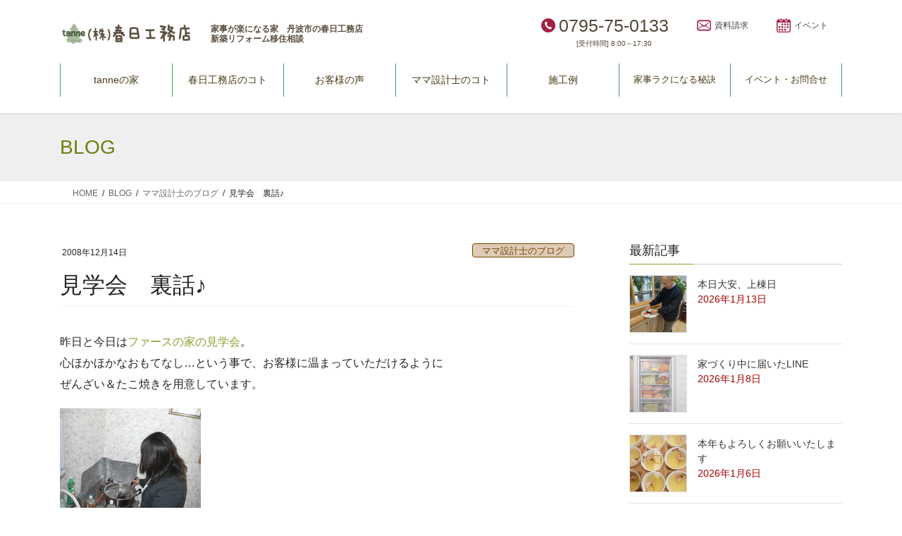

--- FILE ---
content_type: text/html; charset=UTF-8
request_url: https://www.e-kasuga.com/staffblog/post_771.html
body_size: 21682
content:
<!DOCTYPE html>
<html lang="ja">
<head>
<meta charset="utf-8">
<meta http-equiv="X-UA-Compatible" content="IE=edge">
<meta name="viewport" content="width=device-width, initial-scale=1">
<!-- Google tag (gtag.js) --><script async src="https://www.googletagmanager.com/gtag/js?id=G-W6Y7KQHTS2"></script><script>window.dataLayer = window.dataLayer || [];function gtag(){dataLayer.push(arguments);}gtag('js', new Date());gtag('config', 'G-W6Y7KQHTS2');gtag('config', 'UA-50747027-18');</script>
<title>見学会　裏話♪ | 家事ラクになる『家事ラク室』のご提案！兵庫県　丹波市　心ほかほか春日工務店</title>
<meta name='robots' content='max-image-preview:large' />
<link rel='dns-prefetch' href='//yubinbango.github.io' />
<link rel="alternate" type="application/rss+xml" title="家事ラクになる『家事ラク室』のご提案！兵庫県　丹波市　心ほかほか春日工務店 &raquo; フィード" href="https://www.e-kasuga.com/feed" />
<link rel="alternate" type="application/rss+xml" title="家事ラクになる『家事ラク室』のご提案！兵庫県　丹波市　心ほかほか春日工務店 &raquo; コメントフィード" href="https://www.e-kasuga.com/comments/feed" />
<link rel="alternate" type="application/rss+xml" title="家事ラクになる『家事ラク室』のご提案！兵庫県　丹波市　心ほかほか春日工務店 &raquo; 見学会　裏話♪ のコメントのフィード" href="https://www.e-kasuga.com/staffblog/post_771.html/feed" />
<link rel="alternate" title="oEmbed (JSON)" type="application/json+oembed" href="https://www.e-kasuga.com/wp-json/oembed/1.0/embed?url=https%3A%2F%2Fwww.e-kasuga.com%2Fstaffblog%2Fpost_771.html" />
<link rel="alternate" title="oEmbed (XML)" type="text/xml+oembed" href="https://www.e-kasuga.com/wp-json/oembed/1.0/embed?url=https%3A%2F%2Fwww.e-kasuga.com%2Fstaffblog%2Fpost_771.html&#038;format=xml" />
<meta name="description" content="昨日と今日はファースの家の見学会。心ほかほかなおもてなし...という事で、お客様..." /><style id='wp-img-auto-sizes-contain-inline-css' type='text/css'>
img:is([sizes=auto i],[sizes^="auto," i]){contain-intrinsic-size:3000px 1500px}
/*# sourceURL=wp-img-auto-sizes-contain-inline-css */
</style>
<link rel='stylesheet' id='vkExUnit_common_style-css' href='https://www.e-kasuga.com/wporigin/wp-content/plugins/vk-all-in-one-expansion-unit/assets/css/vkExUnit_style.css?ver=9.113.0.1' type='text/css' media='all' />
<style id='vkExUnit_common_style-inline-css' type='text/css'>
:root {--ver_page_top_button_url:url(https://www.e-kasuga.com/wporigin/wp-content/plugins/vk-all-in-one-expansion-unit/assets/images/to-top-btn-icon.svg);}@font-face {font-weight: normal;font-style: normal;font-family: "vk_sns";src: url("https://www.e-kasuga.com/wporigin/wp-content/plugins/vk-all-in-one-expansion-unit/inc/sns/icons/fonts/vk_sns.eot?-bq20cj");src: url("https://www.e-kasuga.com/wporigin/wp-content/plugins/vk-all-in-one-expansion-unit/inc/sns/icons/fonts/vk_sns.eot?#iefix-bq20cj") format("embedded-opentype"),url("https://www.e-kasuga.com/wporigin/wp-content/plugins/vk-all-in-one-expansion-unit/inc/sns/icons/fonts/vk_sns.woff?-bq20cj") format("woff"),url("https://www.e-kasuga.com/wporigin/wp-content/plugins/vk-all-in-one-expansion-unit/inc/sns/icons/fonts/vk_sns.ttf?-bq20cj") format("truetype"),url("https://www.e-kasuga.com/wporigin/wp-content/plugins/vk-all-in-one-expansion-unit/inc/sns/icons/fonts/vk_sns.svg?-bq20cj#vk_sns") format("svg");}
.veu_promotion-alert__content--text {border: 1px solid rgba(0,0,0,0.125);padding: 0.5em 1em;border-radius: var(--vk-size-radius);margin-bottom: var(--vk-margin-block-bottom);font-size: 0.875rem;}/* Alert Content部分に段落タグを入れた場合に最後の段落の余白を0にする */.veu_promotion-alert__content--text p:last-of-type{margin-bottom:0;margin-top: 0;}
/*# sourceURL=vkExUnit_common_style-inline-css */
</style>
<style id='wp-emoji-styles-inline-css' type='text/css'>

	img.wp-smiley, img.emoji {
		display: inline !important;
		border: none !important;
		box-shadow: none !important;
		height: 1em !important;
		width: 1em !important;
		margin: 0 0.07em !important;
		vertical-align: -0.1em !important;
		background: none !important;
		padding: 0 !important;
	}
/*# sourceURL=wp-emoji-styles-inline-css */
</style>
<style id='wp-block-library-inline-css' type='text/css'>
:root{--wp-block-synced-color:#7a00df;--wp-block-synced-color--rgb:122,0,223;--wp-bound-block-color:var(--wp-block-synced-color);--wp-editor-canvas-background:#ddd;--wp-admin-theme-color:#007cba;--wp-admin-theme-color--rgb:0,124,186;--wp-admin-theme-color-darker-10:#006ba1;--wp-admin-theme-color-darker-10--rgb:0,107,160.5;--wp-admin-theme-color-darker-20:#005a87;--wp-admin-theme-color-darker-20--rgb:0,90,135;--wp-admin-border-width-focus:2px}@media (min-resolution:192dpi){:root{--wp-admin-border-width-focus:1.5px}}.wp-element-button{cursor:pointer}:root .has-very-light-gray-background-color{background-color:#eee}:root .has-very-dark-gray-background-color{background-color:#313131}:root .has-very-light-gray-color{color:#eee}:root .has-very-dark-gray-color{color:#313131}:root .has-vivid-green-cyan-to-vivid-cyan-blue-gradient-background{background:linear-gradient(135deg,#00d084,#0693e3)}:root .has-purple-crush-gradient-background{background:linear-gradient(135deg,#34e2e4,#4721fb 50%,#ab1dfe)}:root .has-hazy-dawn-gradient-background{background:linear-gradient(135deg,#faaca8,#dad0ec)}:root .has-subdued-olive-gradient-background{background:linear-gradient(135deg,#fafae1,#67a671)}:root .has-atomic-cream-gradient-background{background:linear-gradient(135deg,#fdd79a,#004a59)}:root .has-nightshade-gradient-background{background:linear-gradient(135deg,#330968,#31cdcf)}:root .has-midnight-gradient-background{background:linear-gradient(135deg,#020381,#2874fc)}:root{--wp--preset--font-size--normal:16px;--wp--preset--font-size--huge:42px}.has-regular-font-size{font-size:1em}.has-larger-font-size{font-size:2.625em}.has-normal-font-size{font-size:var(--wp--preset--font-size--normal)}.has-huge-font-size{font-size:var(--wp--preset--font-size--huge)}.has-text-align-center{text-align:center}.has-text-align-left{text-align:left}.has-text-align-right{text-align:right}.has-fit-text{white-space:nowrap!important}#end-resizable-editor-section{display:none}.aligncenter{clear:both}.items-justified-left{justify-content:flex-start}.items-justified-center{justify-content:center}.items-justified-right{justify-content:flex-end}.items-justified-space-between{justify-content:space-between}.screen-reader-text{border:0;clip-path:inset(50%);height:1px;margin:-1px;overflow:hidden;padding:0;position:absolute;width:1px;word-wrap:normal!important}.screen-reader-text:focus{background-color:#ddd;clip-path:none;color:#444;display:block;font-size:1em;height:auto;left:5px;line-height:normal;padding:15px 23px 14px;text-decoration:none;top:5px;width:auto;z-index:100000}html :where(.has-border-color){border-style:solid}html :where([style*=border-top-color]){border-top-style:solid}html :where([style*=border-right-color]){border-right-style:solid}html :where([style*=border-bottom-color]){border-bottom-style:solid}html :where([style*=border-left-color]){border-left-style:solid}html :where([style*=border-width]){border-style:solid}html :where([style*=border-top-width]){border-top-style:solid}html :where([style*=border-right-width]){border-right-style:solid}html :where([style*=border-bottom-width]){border-bottom-style:solid}html :where([style*=border-left-width]){border-left-style:solid}html :where(img[class*=wp-image-]){height:auto;max-width:100%}:where(figure){margin:0 0 1em}html :where(.is-position-sticky){--wp-admin--admin-bar--position-offset:var(--wp-admin--admin-bar--height,0px)}@media screen and (max-width:600px){html :where(.is-position-sticky){--wp-admin--admin-bar--position-offset:0px}}

/*# sourceURL=wp-block-library-inline-css */
</style><style id='global-styles-inline-css' type='text/css'>
:root{--wp--preset--aspect-ratio--square: 1;--wp--preset--aspect-ratio--4-3: 4/3;--wp--preset--aspect-ratio--3-4: 3/4;--wp--preset--aspect-ratio--3-2: 3/2;--wp--preset--aspect-ratio--2-3: 2/3;--wp--preset--aspect-ratio--16-9: 16/9;--wp--preset--aspect-ratio--9-16: 9/16;--wp--preset--color--black: #000000;--wp--preset--color--cyan-bluish-gray: #abb8c3;--wp--preset--color--white: #ffffff;--wp--preset--color--pale-pink: #f78da7;--wp--preset--color--vivid-red: #cf2e2e;--wp--preset--color--luminous-vivid-orange: #ff6900;--wp--preset--color--luminous-vivid-amber: #fcb900;--wp--preset--color--light-green-cyan: #7bdcb5;--wp--preset--color--vivid-green-cyan: #00d084;--wp--preset--color--pale-cyan-blue: #8ed1fc;--wp--preset--color--vivid-cyan-blue: #0693e3;--wp--preset--color--vivid-purple: #9b51e0;--wp--preset--gradient--vivid-cyan-blue-to-vivid-purple: linear-gradient(135deg,rgb(6,147,227) 0%,rgb(155,81,224) 100%);--wp--preset--gradient--light-green-cyan-to-vivid-green-cyan: linear-gradient(135deg,rgb(122,220,180) 0%,rgb(0,208,130) 100%);--wp--preset--gradient--luminous-vivid-amber-to-luminous-vivid-orange: linear-gradient(135deg,rgb(252,185,0) 0%,rgb(255,105,0) 100%);--wp--preset--gradient--luminous-vivid-orange-to-vivid-red: linear-gradient(135deg,rgb(255,105,0) 0%,rgb(207,46,46) 100%);--wp--preset--gradient--very-light-gray-to-cyan-bluish-gray: linear-gradient(135deg,rgb(238,238,238) 0%,rgb(169,184,195) 100%);--wp--preset--gradient--cool-to-warm-spectrum: linear-gradient(135deg,rgb(74,234,220) 0%,rgb(151,120,209) 20%,rgb(207,42,186) 40%,rgb(238,44,130) 60%,rgb(251,105,98) 80%,rgb(254,248,76) 100%);--wp--preset--gradient--blush-light-purple: linear-gradient(135deg,rgb(255,206,236) 0%,rgb(152,150,240) 100%);--wp--preset--gradient--blush-bordeaux: linear-gradient(135deg,rgb(254,205,165) 0%,rgb(254,45,45) 50%,rgb(107,0,62) 100%);--wp--preset--gradient--luminous-dusk: linear-gradient(135deg,rgb(255,203,112) 0%,rgb(199,81,192) 50%,rgb(65,88,208) 100%);--wp--preset--gradient--pale-ocean: linear-gradient(135deg,rgb(255,245,203) 0%,rgb(182,227,212) 50%,rgb(51,167,181) 100%);--wp--preset--gradient--electric-grass: linear-gradient(135deg,rgb(202,248,128) 0%,rgb(113,206,126) 100%);--wp--preset--gradient--midnight: linear-gradient(135deg,rgb(2,3,129) 0%,rgb(40,116,252) 100%);--wp--preset--font-size--small: 13px;--wp--preset--font-size--medium: 20px;--wp--preset--font-size--large: 36px;--wp--preset--font-size--x-large: 42px;--wp--preset--spacing--20: 0.44rem;--wp--preset--spacing--30: 0.67rem;--wp--preset--spacing--40: 1rem;--wp--preset--spacing--50: 1.5rem;--wp--preset--spacing--60: 2.25rem;--wp--preset--spacing--70: 3.38rem;--wp--preset--spacing--80: 5.06rem;--wp--preset--shadow--natural: 6px 6px 9px rgba(0, 0, 0, 0.2);--wp--preset--shadow--deep: 12px 12px 50px rgba(0, 0, 0, 0.4);--wp--preset--shadow--sharp: 6px 6px 0px rgba(0, 0, 0, 0.2);--wp--preset--shadow--outlined: 6px 6px 0px -3px rgb(255, 255, 255), 6px 6px rgb(0, 0, 0);--wp--preset--shadow--crisp: 6px 6px 0px rgb(0, 0, 0);}:where(.is-layout-flex){gap: 0.5em;}:where(.is-layout-grid){gap: 0.5em;}body .is-layout-flex{display: flex;}.is-layout-flex{flex-wrap: wrap;align-items: center;}.is-layout-flex > :is(*, div){margin: 0;}body .is-layout-grid{display: grid;}.is-layout-grid > :is(*, div){margin: 0;}:where(.wp-block-columns.is-layout-flex){gap: 2em;}:where(.wp-block-columns.is-layout-grid){gap: 2em;}:where(.wp-block-post-template.is-layout-flex){gap: 1.25em;}:where(.wp-block-post-template.is-layout-grid){gap: 1.25em;}.has-black-color{color: var(--wp--preset--color--black) !important;}.has-cyan-bluish-gray-color{color: var(--wp--preset--color--cyan-bluish-gray) !important;}.has-white-color{color: var(--wp--preset--color--white) !important;}.has-pale-pink-color{color: var(--wp--preset--color--pale-pink) !important;}.has-vivid-red-color{color: var(--wp--preset--color--vivid-red) !important;}.has-luminous-vivid-orange-color{color: var(--wp--preset--color--luminous-vivid-orange) !important;}.has-luminous-vivid-amber-color{color: var(--wp--preset--color--luminous-vivid-amber) !important;}.has-light-green-cyan-color{color: var(--wp--preset--color--light-green-cyan) !important;}.has-vivid-green-cyan-color{color: var(--wp--preset--color--vivid-green-cyan) !important;}.has-pale-cyan-blue-color{color: var(--wp--preset--color--pale-cyan-blue) !important;}.has-vivid-cyan-blue-color{color: var(--wp--preset--color--vivid-cyan-blue) !important;}.has-vivid-purple-color{color: var(--wp--preset--color--vivid-purple) !important;}.has-black-background-color{background-color: var(--wp--preset--color--black) !important;}.has-cyan-bluish-gray-background-color{background-color: var(--wp--preset--color--cyan-bluish-gray) !important;}.has-white-background-color{background-color: var(--wp--preset--color--white) !important;}.has-pale-pink-background-color{background-color: var(--wp--preset--color--pale-pink) !important;}.has-vivid-red-background-color{background-color: var(--wp--preset--color--vivid-red) !important;}.has-luminous-vivid-orange-background-color{background-color: var(--wp--preset--color--luminous-vivid-orange) !important;}.has-luminous-vivid-amber-background-color{background-color: var(--wp--preset--color--luminous-vivid-amber) !important;}.has-light-green-cyan-background-color{background-color: var(--wp--preset--color--light-green-cyan) !important;}.has-vivid-green-cyan-background-color{background-color: var(--wp--preset--color--vivid-green-cyan) !important;}.has-pale-cyan-blue-background-color{background-color: var(--wp--preset--color--pale-cyan-blue) !important;}.has-vivid-cyan-blue-background-color{background-color: var(--wp--preset--color--vivid-cyan-blue) !important;}.has-vivid-purple-background-color{background-color: var(--wp--preset--color--vivid-purple) !important;}.has-black-border-color{border-color: var(--wp--preset--color--black) !important;}.has-cyan-bluish-gray-border-color{border-color: var(--wp--preset--color--cyan-bluish-gray) !important;}.has-white-border-color{border-color: var(--wp--preset--color--white) !important;}.has-pale-pink-border-color{border-color: var(--wp--preset--color--pale-pink) !important;}.has-vivid-red-border-color{border-color: var(--wp--preset--color--vivid-red) !important;}.has-luminous-vivid-orange-border-color{border-color: var(--wp--preset--color--luminous-vivid-orange) !important;}.has-luminous-vivid-amber-border-color{border-color: var(--wp--preset--color--luminous-vivid-amber) !important;}.has-light-green-cyan-border-color{border-color: var(--wp--preset--color--light-green-cyan) !important;}.has-vivid-green-cyan-border-color{border-color: var(--wp--preset--color--vivid-green-cyan) !important;}.has-pale-cyan-blue-border-color{border-color: var(--wp--preset--color--pale-cyan-blue) !important;}.has-vivid-cyan-blue-border-color{border-color: var(--wp--preset--color--vivid-cyan-blue) !important;}.has-vivid-purple-border-color{border-color: var(--wp--preset--color--vivid-purple) !important;}.has-vivid-cyan-blue-to-vivid-purple-gradient-background{background: var(--wp--preset--gradient--vivid-cyan-blue-to-vivid-purple) !important;}.has-light-green-cyan-to-vivid-green-cyan-gradient-background{background: var(--wp--preset--gradient--light-green-cyan-to-vivid-green-cyan) !important;}.has-luminous-vivid-amber-to-luminous-vivid-orange-gradient-background{background: var(--wp--preset--gradient--luminous-vivid-amber-to-luminous-vivid-orange) !important;}.has-luminous-vivid-orange-to-vivid-red-gradient-background{background: var(--wp--preset--gradient--luminous-vivid-orange-to-vivid-red) !important;}.has-very-light-gray-to-cyan-bluish-gray-gradient-background{background: var(--wp--preset--gradient--very-light-gray-to-cyan-bluish-gray) !important;}.has-cool-to-warm-spectrum-gradient-background{background: var(--wp--preset--gradient--cool-to-warm-spectrum) !important;}.has-blush-light-purple-gradient-background{background: var(--wp--preset--gradient--blush-light-purple) !important;}.has-blush-bordeaux-gradient-background{background: var(--wp--preset--gradient--blush-bordeaux) !important;}.has-luminous-dusk-gradient-background{background: var(--wp--preset--gradient--luminous-dusk) !important;}.has-pale-ocean-gradient-background{background: var(--wp--preset--gradient--pale-ocean) !important;}.has-electric-grass-gradient-background{background: var(--wp--preset--gradient--electric-grass) !important;}.has-midnight-gradient-background{background: var(--wp--preset--gradient--midnight) !important;}.has-small-font-size{font-size: var(--wp--preset--font-size--small) !important;}.has-medium-font-size{font-size: var(--wp--preset--font-size--medium) !important;}.has-large-font-size{font-size: var(--wp--preset--font-size--large) !important;}.has-x-large-font-size{font-size: var(--wp--preset--font-size--x-large) !important;}
/*# sourceURL=global-styles-inline-css */
</style>

<style id='classic-theme-styles-inline-css' type='text/css'>
/*! This file is auto-generated */
.wp-block-button__link{color:#fff;background-color:#32373c;border-radius:9999px;box-shadow:none;text-decoration:none;padding:calc(.667em + 2px) calc(1.333em + 2px);font-size:1.125em}.wp-block-file__button{background:#32373c;color:#fff;text-decoration:none}
/*# sourceURL=/wp-includes/css/classic-themes.min.css */
</style>
<link rel='stylesheet' id='contact-form-7-css' href='https://www.e-kasuga.com/wporigin/wp-content/plugins/contact-form-7/includes/css/styles.css?ver=6.1.4' type='text/css' media='all' />
<link rel='stylesheet' id='bootstrap-4-style-css' href='https://www.e-kasuga.com/wporigin/wp-content/themes/lightning/_g2/library/bootstrap-4/css/bootstrap.min.css?ver=4.5.0' type='text/css' media='all' />
<link rel='stylesheet' id='lightning-common-style-css' href='https://www.e-kasuga.com/wporigin/wp-content/themes/lightning/_g2/assets/css/common.css?ver=15.33.1' type='text/css' media='all' />
<style id='lightning-common-style-inline-css' type='text/css'>
/* vk-mobile-nav */:root {--vk-mobile-nav-menu-btn-bg-src: url("https://www.e-kasuga.com/wporigin/wp-content/themes/lightning/_g2/inc/vk-mobile-nav/package/images/vk-menu-btn-black.svg");--vk-mobile-nav-menu-btn-close-bg-src: url("https://www.e-kasuga.com/wporigin/wp-content/themes/lightning/_g2/inc/vk-mobile-nav/package/images/vk-menu-close-black.svg");--vk-menu-acc-icon-open-black-bg-src: url("https://www.e-kasuga.com/wporigin/wp-content/themes/lightning/_g2/inc/vk-mobile-nav/package/images/vk-menu-acc-icon-open-black.svg");--vk-menu-acc-icon-open-white-bg-src: url("https://www.e-kasuga.com/wporigin/wp-content/themes/lightning/_g2/inc/vk-mobile-nav/package/images/vk-menu-acc-icon-open-white.svg");--vk-menu-acc-icon-close-black-bg-src: url("https://www.e-kasuga.com/wporigin/wp-content/themes/lightning/_g2/inc/vk-mobile-nav/package/images/vk-menu-close-black.svg");--vk-menu-acc-icon-close-white-bg-src: url("https://www.e-kasuga.com/wporigin/wp-content/themes/lightning/_g2/inc/vk-mobile-nav/package/images/vk-menu-close-white.svg");}
/*# sourceURL=lightning-common-style-inline-css */
</style>
<link rel='stylesheet' id='lightning-design-style-css' href='https://www.e-kasuga.com/wporigin/wp-content/themes/lightning/_g2/design-skin/origin2/css/style.css?ver=15.33.1' type='text/css' media='all' />
<style id='lightning-design-style-inline-css' type='text/css'>
:root {--color-key:#8ba02c;--wp--preset--color--vk-color-primary:#8ba02c;--color-key-dark:#197a28;}
/* ltg common custom */:root {--vk-menu-acc-btn-border-color:#333;--vk-color-primary:#8ba02c;--vk-color-primary-dark:#197a28;--vk-color-primary-vivid:#99b030;--color-key:#8ba02c;--wp--preset--color--vk-color-primary:#8ba02c;--color-key-dark:#197a28;}.veu_color_txt_key { color:#197a28 ; }.veu_color_bg_key { background-color:#197a28 ; }.veu_color_border_key { border-color:#197a28 ; }.btn-default { border-color:#8ba02c;color:#8ba02c;}.btn-default:focus,.btn-default:hover { border-color:#8ba02c;background-color: #8ba02c; }.wp-block-search__button,.btn-primary { background-color:#8ba02c;border-color:#197a28; }.wp-block-search__button:focus,.wp-block-search__button:hover,.btn-primary:not(:disabled):not(.disabled):active,.btn-primary:focus,.btn-primary:hover { background-color:#197a28;border-color:#8ba02c; }.btn-outline-primary { color : #8ba02c ; border-color:#8ba02c; }.btn-outline-primary:not(:disabled):not(.disabled):active,.btn-outline-primary:focus,.btn-outline-primary:hover { color : #fff; background-color:#8ba02c;border-color:#197a28; }a { color:#8ba02c; }a:hover { color:#197a28; }
.tagcloud a:before { font-family: "Font Awesome 7 Free";content: "\f02b";font-weight: bold; }
.media .media-body .media-heading a:hover { color:#8ba02c; }@media (min-width: 768px){.gMenu > li:before,.gMenu > li.menu-item-has-children::after { border-bottom-color:#197a28 }.gMenu li li { background-color:#197a28 }.gMenu li li a:hover { background-color:#8ba02c; }} /* @media (min-width: 768px) */.page-header { background-color:#8ba02c; }h2,.mainSection-title { border-top-color:#8ba02c; }h3:after,.subSection-title:after { border-bottom-color:#8ba02c; }ul.page-numbers li span.page-numbers.current,.page-link dl .post-page-numbers.current { background-color:#8ba02c; }.pager li > a { border-color:#8ba02c;color:#8ba02c;}.pager li > a:hover { background-color:#8ba02c;color:#fff;}.siteFooter { border-top-color:#8ba02c; }dt { border-left-color:#8ba02c; }:root {--g_nav_main_acc_icon_open_url:url(https://www.e-kasuga.com/wporigin/wp-content/themes/lightning/_g2/inc/vk-mobile-nav/package/images/vk-menu-acc-icon-open-black.svg);--g_nav_main_acc_icon_close_url: url(https://www.e-kasuga.com/wporigin/wp-content/themes/lightning/_g2/inc/vk-mobile-nav/package/images/vk-menu-close-black.svg);--g_nav_sub_acc_icon_open_url: url(https://www.e-kasuga.com/wporigin/wp-content/themes/lightning/_g2/inc/vk-mobile-nav/package/images/vk-menu-acc-icon-open-white.svg);--g_nav_sub_acc_icon_close_url: url(https://www.e-kasuga.com/wporigin/wp-content/themes/lightning/_g2/inc/vk-mobile-nav/package/images/vk-menu-close-white.svg);}
/*# sourceURL=lightning-design-style-inline-css */
</style>
<link rel='stylesheet' id='lightning-theme-style-css' href='https://www.e-kasuga.com/wporigin/wp-content/themes/lightning-child/style.css?ver=15.33.1' type='text/css' media='all' />
<link rel='stylesheet' id='vk-font-awesome-css' href='https://www.e-kasuga.com/wporigin/wp-content/themes/lightning/vendor/vektor-inc/font-awesome-versions/src/font-awesome/css/all.min.css?ver=7.1.0' type='text/css' media='all' />
<script type="text/javascript" src="https://www.e-kasuga.com/wporigin/wp-includes/js/jquery/jquery.min.js?ver=3.7.1" id="jquery-core-js"></script>
<script type="text/javascript" src="https://www.e-kasuga.com/wporigin/wp-includes/js/jquery/jquery-migrate.min.js?ver=3.4.1" id="jquery-migrate-js"></script>
<link rel="https://api.w.org/" href="https://www.e-kasuga.com/wp-json/" /><link rel="alternate" title="JSON" type="application/json" href="https://www.e-kasuga.com/wp-json/wp/v2/posts/4471" /><link rel="EditURI" type="application/rsd+xml" title="RSD" href="https://www.e-kasuga.com/wporigin/xmlrpc.php?rsd" />
<meta name="generator" content="WordPress 6.9" />
<link rel="canonical" href="https://www.e-kasuga.com/staffblog/post_771.html" />
<link rel='shortlink' href='https://www.e-kasuga.com/?p=4471' />
<style id="lightning-color-custom-for-plugins" type="text/css">/* ltg theme common */.color_key_bg,.color_key_bg_hover:hover{background-color: #8ba02c;}.color_key_txt,.color_key_txt_hover:hover{color: #8ba02c;}.color_key_border,.color_key_border_hover:hover{border-color: #8ba02c;}.color_key_dark_bg,.color_key_dark_bg_hover:hover{background-color: #197a28;}.color_key_dark_txt,.color_key_dark_txt_hover:hover{color: #197a28;}.color_key_dark_border,.color_key_dark_border_hover:hover{border-color: #197a28;}</style><!-- [ VK All in One Expansion Unit OGP ] -->
<meta property="og:site_name" content="家事ラクになる『家事ラク室』のご提案！兵庫県　丹波市　心ほかほか春日工務店" />
<meta property="og:url" content="https://www.e-kasuga.com/staffblog/post_771.html" />
<meta property="og:title" content="見学会　裏話♪ | 家事ラクになる『家事ラク室』のご提案！兵庫県　丹波市　心ほかほか春日工務店" />
<meta property="og:description" content="昨日と今日はファースの家の見学会。心ほかほかなおもてなし...という事で、お客様..." />
<meta property="og:type" content="article" />
<!-- [ / VK All in One Expansion Unit OGP ] -->
<!-- [ VK All in One Expansion Unit twitter card ] -->
<meta name="twitter:card" content="summary_large_image">
<meta name="twitter:description" content="昨日と今日はファースの家の見学会。心ほかほかなおもてなし...という事で、お客様...">
<meta name="twitter:title" content="見学会　裏話♪ | 家事ラクになる『家事ラク室』のご提案！兵庫県　丹波市　心ほかほか春日工務店">
<meta name="twitter:url" content="https://www.e-kasuga.com/staffblog/post_771.html">
	<meta name="twitter:domain" content="www.e-kasuga.com">
	<!-- [ / VK All in One Expansion Unit twitter card ] -->
	<link rel="icon" href="https://www.e-kasuga.com/wporigin/wp-content/uploads/2020/06/cropped-newlogo-ver3-1-32x32.jpg" sizes="32x32" />
<link rel="icon" href="https://www.e-kasuga.com/wporigin/wp-content/uploads/2020/06/cropped-newlogo-ver3-1-192x192.jpg" sizes="192x192" />
<link rel="apple-touch-icon" href="https://www.e-kasuga.com/wporigin/wp-content/uploads/2020/06/cropped-newlogo-ver3-1-180x180.jpg" />
<meta name="msapplication-TileImage" content="https://www.e-kasuga.com/wporigin/wp-content/uploads/2020/06/cropped-newlogo-ver3-1-270x270.jpg" />

<!-- LINE Tag Base Code -->
<!-- Do Not Modify -->
<script>
(function(g,d,o){
  g._ltq=g._ltq||[];g._lt=g._lt||function(){g._ltq.push(arguments)};
  var h=location.protocol==='https:'?'https://d.line-scdn.net':'http://d.line-cdn.net';
  var s=d.createElement('script');s.async=1;
  s.src=o||h+'/n/line_tag/public/release/v1/lt.js';
  var t=d.getElementsByTagName('script')[0];t.parentNode.insertBefore(s,t);
   })(window, document);
_lt('init', {
  customerType: 'lap',
  tagId: '1474d8eb-8701-4c93-8600-2787023d5461'
});
_lt('send', 'pv', ['1474d8eb-8701-4c93-8600-2787023d5461']);
</script>

<noscript>
  <img height="1" width="1" style="display:none"
       src="https://tr.line.me/tag.gif?c_t=lap&t_id=1474d8eb-8701-4c93-8600-2787023d5461&e=pv&noscript=1" />
</noscript>
<!-- End LINE Tag Base Code -->

<!-- [ VK All in One Expansion Unit Article Structure Data ] --><script type="application/ld+json">{"@context":"https://schema.org/","@type":"Article","headline":"見学会　裏話♪","image":"","datePublished":"2008-12-14T06:09:01+09:00","dateModified":"2008-12-14T06:09:01+09:00","author":{"@type":"organization","name":"kasuga","url":"https://www.e-kasuga.com/","sameAs":""}}</script><!-- [ / VK All in One Expansion Unit Article Structure Data ] -->
</head>
<body class="wp-singular post-template-default single single-post postid-4471 single-format-standard wp-theme-lightning wp-child-theme-lightning-child fa_v7_css post-name-post_771 category-staffblog category-before201808 post-type-post sidebar-fix sidebar-fix-priority-top bootstrap4 device-pc">
<a class="skip-link screen-reader-text" href="#main">コンテンツへスキップ</a>
<a class="skip-link screen-reader-text" href="#vk-mobile-nav">ナビゲーションに移動</a>
<header class="siteHeader">
		<div class="container siteHeadContainer">
		<div class="navbar-header">
						<p class="navbar-brand siteHeader_logo">
			<a href="https://www.e-kasuga.com/">
				<span><img src="https://www.e-kasuga.com/wporigin/wp-content/uploads/2020/06/headlogo-ver2.png" alt="家事ラクになる『家事ラク室』のご提案！兵庫県　丹波市　心ほかほか春日工務店" /></span>
			</a>
			</p>
			<div id="optionh2">
            <h2>家事が楽になる家　丹波市の春日工務店<br>新築リフォーム移住相談</h2>
            </div>
            <div id="optionicon">
                <ul>
                    <li class="optionicon01"><span class="contact_txt_tel veu_color_txt_key">0795-75-0133</span> <a href="tel:0795-75-0133" class="header-tel"><span class="header-teltext">TEL</span></a><span class="inbiztext"><br>[受付時間] 8:00～17:30</span></li>
                <li class="optionicon02"><a href="https://www.e-kasuga.com/shiryou"><span>資料請求</span></a></li>
                <li class="optionicon03"><a href="https://www.e-kasuga.com/event"><span>イベント</span></a></li>
                </ul>
            </div>		</div>

					<div id="gMenu_outer" class="gMenu_outer">
				<nav class="menu-global-header-container"><ul id="menu-global-header" class="menu gMenu vk-menu-acc"><li id="menu-item-13978" class="menu-item menu-item-type-custom menu-item-object-custom menu-item-has-children"><a><strong class="gMenu_name">tanneの家</strong></a>
<ul class="sub-menu">
	<li id="menu-item-13990" class="menu-item menu-item-type-post_type menu-item-object-page"><a href="https://www.e-kasuga.com/tanne">tanneの家とは</a></li>
	<li id="menu-item-14001" class="menu-item menu-item-type-post_type menu-item-object-page"><a href="https://www.e-kasuga.com/ijyu">丹波市移住お手伝い</a></li>
</ul>
</li>
<li id="menu-item-13980" class="menu-item menu-item-type-custom menu-item-object-custom menu-item-has-children"><a><strong class="gMenu_name">春日工務店のコト</strong></a>
<ul class="sub-menu">
	<li id="menu-item-13993" class="menu-item menu-item-type-post_type menu-item-object-page"><a href="https://www.e-kasuga.com/companyprofile">会社概要</a></li>
	<li id="menu-item-13992" class="menu-item menu-item-type-post_type menu-item-object-page"><a href="https://www.e-kasuga.com/ceoprofile">社長の思い</a></li>
	<li id="menu-item-13991" class="menu-item menu-item-type-post_type menu-item-object-page"><a href="https://www.e-kasuga.com/staff">スタッフはどんな人？</a></li>
	<li id="menu-item-13996" class="menu-item menu-item-type-post_type menu-item-object-page current_page_parent current-menu-ancestor"><a href="https://www.e-kasuga.com/blogtop">ブログ</a></li>
	<li id="menu-item-13995" class="menu-item menu-item-type-post_type menu-item-object-page"><a href="https://www.e-kasuga.com/post_85">建てる前に知って欲しいこと</a></li>
	<li id="menu-item-13994" class="menu-item menu-item-type-post_type menu-item-object-page"><a href="https://www.e-kasuga.com/post_87">春日工務店がファースを選んだ理由</a></li>
	<li id="menu-item-13997" class="menu-item menu-item-type-post_type menu-item-object-page"><a href="https://www.e-kasuga.com/land-information">土地情報</a></li>
</ul>
</li>
<li id="menu-item-13975" class="menu-item menu-item-type-custom menu-item-object-custom menu-item-has-children"><a><strong class="gMenu_name">お客様の声</strong></a>
<ul class="sub-menu">
	<li id="menu-item-13984" class="menu-item menu-item-type-post_type menu-item-object-page"><a href="https://www.e-kasuga.com/merit9">春日工務店の９大メリット</a></li>
	<li id="menu-item-13987" class="menu-item menu-item-type-post_type menu-item-object-page"><a href="https://www.e-kasuga.com/newlycustomervoice">お客様の声 【新築】</a></li>
	<li id="menu-item-13986" class="menu-item menu-item-type-post_type menu-item-object-page"><a href="https://www.e-kasuga.com/reformcustomervoice">お客様の声 【リフォーム】</a></li>
	<li id="menu-item-13988" class="menu-item menu-item-type-post_type menu-item-object-page"><a href="https://www.e-kasuga.com/demerit">ファースの家のデメリット</a></li>
</ul>
</li>
<li id="menu-item-13974" class="menu-item menu-item-type-custom menu-item-object-custom menu-item-has-children"><a><strong class="gMenu_name">ママ設計士のコト</strong></a>
<ul class="sub-menu">
	<li id="menu-item-13985" class="menu-item menu-item-type-post_type menu-item-object-page"><a href="https://www.e-kasuga.com/architectprof">設計するのはこんな人</a></li>
	<li id="menu-item-13976" class="menu-item menu-item-type-taxonomy menu-item-object-category current-post-ancestor current-menu-parent current-post-parent"><a href="https://www.e-kasuga.com/./staffblog">ママ設計士のブログ</a></li>
	<li id="menu-item-13989" class="menu-item menu-item-type-post_type menu-item-object-page"><a href="https://www.e-kasuga.com/my-rakuroom">我が家の家事ラク室</a></li>
	<li id="menu-item-13977" class="menu-item menu-item-type-taxonomy menu-item-object-category"><a href="https://www.e-kasuga.com/./555">我が家の家づくりレポート</a></li>
</ul>
</li>
<li id="menu-item-13981" class="menu-item menu-item-type-custom menu-item-object-custom menu-item-has-children"><a><strong class="gMenu_name">施工例</strong></a>
<ul class="sub-menu">
	<li id="menu-item-13999" class="menu-item menu-item-type-post_type menu-item-object-page"><a href="https://www.e-kasuga.com/page-12482">平屋＋１階に主寝室がある家の特集</a></li>
	<li id="menu-item-14000" class="menu-item menu-item-type-post_type menu-item-object-page"><a href="https://www.e-kasuga.com/page-12540">家事動線と収納にこだわった家の特集</a></li>
	<li id="menu-item-14012" class="menu-item menu-item-type-post_type menu-item-object-page"><a href="https://www.e-kasuga.com/page-12536">広々とした間取りでゆったり暮らせる家の特集</a></li>
	<li id="menu-item-14010" class="menu-item menu-item-type-post_type menu-item-object-page"><a href="https://www.e-kasuga.com/reformtop">リフォーム</a></li>
</ul>
</li>
<li id="menu-item-13982" class="menu-item menu-item-type-custom menu-item-object-custom menu-item-has-children"><a><strong class="gMenu_name"><span class="minimum">家事ラクになる秘訣</span></strong></a>
<ul class="sub-menu">
	<li id="menu-item-14006" class="menu-item menu-item-type-post_type menu-item-object-page"><a href="https://www.e-kasuga.com/post_2164">春日工務店オリジナル『家事ラク室』</a></li>
	<li id="menu-item-14005" class="menu-item menu-item-type-post_type menu-item-object-page"><a href="https://www.e-kasuga.com/post_3090">家事動線のいい間取り</a></li>
</ul>
</li>
<li id="menu-item-13979" class="exright menu-item menu-item-type-custom menu-item-object-custom menu-item-has-children"><a><strong class="gMenu_name"><span class="minimum">イベント・お問合せ</span></strong></a>
<ul class="sub-menu">
	<li id="menu-item-13983" class="menu-item menu-item-type-taxonomy menu-item-object-category"><a href="https://www.e-kasuga.com/./event">イベント情報</a></li>
	<li id="menu-item-14007" class="menu-item menu-item-type-post_type menu-item-object-page"><a href="https://www.e-kasuga.com/livedtour">住んでるおうち個別見学会</a></li>
	<li id="menu-item-14003" class="menu-item menu-item-type-post_type menu-item-object-page"><a href="https://www.e-kasuga.com/shiryou">家づくりの資料請求</a></li>
	<li id="menu-item-14002" class="menu-item menu-item-type-post_type menu-item-object-page"><a href="https://www.e-kasuga.com/toiawase">お問い合わせ（一般）</a></li>
	<li id="menu-item-14014" class="menu-item menu-item-type-post_type menu-item-object-page"><a href="https://www.e-kasuga.com/toiawase-ijyu">お問い合わせ（移住）</a></li>
	<li id="menu-item-14389" class="menu-item menu-item-type-post_type menu-item-object-page"><a href="https://www.e-kasuga.com/toiawase-breakdown">お問い合わせ（故障）</a></li>
	<li id="menu-item-14011" class="menu-item menu-item-type-post_type menu-item-object-page"><a href="https://www.e-kasuga.com/privacy">個人情報保護方針</a></li>
	<li id="menu-item-14009" class="menu-item menu-item-type-post_type menu-item-object-page"><a href="https://www.e-kasuga.com/dmstop">案内停止について</a></li>
</ul>
</li>
</ul></nav>			</div>
			</div>
	</header>

<div class="section page-header"><div class="container"><div class="row"><div class="col-md-12">
<div class="page-header_pageTitle">
BLOG</div>
</div></div></div></div><!-- [ /.page-header ] -->


<!-- [ .breadSection ] --><div class="section breadSection"><div class="container"><div class="row"><ol class="breadcrumb" itemscope itemtype="https://schema.org/BreadcrumbList"><li id="panHome" itemprop="itemListElement" itemscope itemtype="http://schema.org/ListItem"><a itemprop="item" href="https://www.e-kasuga.com/"><span itemprop="name"><i class="fa-solid fa-house"></i> HOME</span></a><meta itemprop="position" content="1" /></li><li itemprop="itemListElement" itemscope itemtype="http://schema.org/ListItem"><a itemprop="item" href="https://www.e-kasuga.com/blogtop"><span itemprop="name">BLOG</span></a><meta itemprop="position" content="2" /></li><li itemprop="itemListElement" itemscope itemtype="http://schema.org/ListItem"><a itemprop="item" href="https://www.e-kasuga.com/./staffblog"><span itemprop="name">ママ設計士のブログ</span></a><meta itemprop="position" content="3" /></li><li><span>見学会　裏話♪</span><meta itemprop="position" content="4" /></li></ol></div></div></div><!-- [ /.breadSection ] -->

<div class="section siteContent">
<div class="container">
<div class="row">

	<div class="col mainSection mainSection-col-two baseSection vk_posts-mainSection" id="main" role="main">
				<article id="post-4471" class="entry entry-full post-4471 post type-post status-publish format-standard hentry category-staffblog category-before201808">

	
	
		<header class="entry-header">
			<div class="entry-meta">


<span class="published entry-meta_items">2008年12月14日</span>

<span class="entry-meta_items entry-meta_updated">/ 最終更新日時 : <span class="updated">2008年12月14日</span></span>


	
	<span class="vcard author entry-meta_items entry-meta_items_author"><span class="fn">kasuga</span></span>



<span class="entry-meta_items entry-meta_items_term"><a href="https://www.e-kasuga.com/./staffblog" class="btn btn-xs btn-primary entry-meta_items_term_button" style="background-color:#999999;border:none;">ママ設計士のブログ</a></span>
</div>
				<h1 class="entry-title">
											見学会　裏話♪									</h1>
		</header>

	
	
	<div class="entry-body">
				<p>昨日と今日は<a href="https://www.e-kasuga.com/post_760.html" target="_blank" rel="noopener">ファースの家の見学会</a>。<br />心ほかほかなおもてなし&#8230;という事で、お客様に温まっていただけるように<br />ぜんざい＆たこ焼きを用意しています。&nbsp;</p>
<p><img decoding="async" class="mt-image-none" height="150" alt="コトコト" src="https://www.e-kasuga.com/images/CIMG0773-thumb-200x150.jpg" width="200" /></a></form>
<p> <img decoding="async" class="mt-image-none" height="150" alt="タコタコ" src="https://www.e-kasuga.com/images/CIMG0774-thumb-200x150.jpg" width="200" /></a></form>
<p>写真は昨日の朝の準備風景。<br />【井上料理長】がぜんざいを作っています。<br />隣りでは【さつき副料理長】がタコを切っています。（手しか写っていませんが）</p>
</p>
</p>
<p><img decoding="async" class="mt-image-left" height="150" alt="ニコニコ" src="https://www.e-kasuga.com/images/CIMG0775-thumb-200x150.jpg" width="200" /></a>そして私は・・・。<br />味見係りです～（*^_^*）<br />井上料理長が「めっちゃ嬉しそうな顔して<br />味見しとるね～！」と言いながら写真を撮ってくれました。<br />とっても美味しかったです。</p>
<p>&nbsp;</p>
<p>&nbsp;</p>
<p>その後、この鍋いっぱいのぜんざいを<br />私のヒザの上に置いて車に乗り込みました。<br />運転手は井上。<br />こぼれてもいいように鍋の下にはタオルを敷きました。</p>
<p>ぜんざいがこぼれないように慎重に運転する井上。<br />だんだん熱くなってくる私のヒザ。<br />なんとか無事に現場に到着。<br />そして次の瞬間！<br />停車しようとブレーキを踏んだ途端・・・<strong><font>チャッポン！</font></strong></p>
<p><font>「キャー！　こぼれた～！　しかもタオル敷いてへんとこに！」<br /><font>私の服には甘い甘い汁がベットリ</font><font>。<br />慌てて濡れタオルで拭きましたがシミになってしまいました(+_+)<br />着替えに帰ったら小一時間はかかります。<br />とりあえず、拭いて拭いて拭きまくり、一日過ごしました。<br />汚れた服で対応してしまってゴメンナサイ！</font></font>&nbsp;</p>
</p>
<p>そんな見学会初日でしたが、昨日はお天気も良かったので見学会場は大賑わいでした。<br />おかげで２日分のぜんざいが１日でなくなる事態に！<br />予想外のお客様にスタッフが対応できなくて本当にすみませんでした。</p>
<p>本日も皆さんのお越しを心よりお待ちしています。</p>
			</div>

	
	
	
	
		<div class="entry-footer">

			<div class="entry-meta-dataList"><dl><dt>カテゴリー</dt><dd><a href="https://www.e-kasuga.com/./staffblog">ママ設計士のブログ</a>、<a href="https://www.e-kasuga.com/./staffblog/before201808">&gt; 2018年8月以前の記事</a></dd></dl></div>
		</div><!-- [ /.entry-footer ] -->
	
	
			
		<div id="comments" class="comments-area">
	
		
		
		
			<div id="respond" class="comment-respond">
		<h3 id="reply-title" class="comment-reply-title">コメントを残す <small><a rel="nofollow" id="cancel-comment-reply-link" href="/staffblog/post_771.html#respond" style="display:none;">コメントをキャンセル</a></small></h3><form action="https://www.e-kasuga.com/wporigin/wp-comments-post.php" method="post" id="commentform" class="comment-form"><p class="comment-notes"><span id="email-notes">メールアドレスが公開されることはありません。</span> <span class="required-field-message"><span class="required">※</span> が付いている欄は必須項目です</span></p><p class="comment-form-comment"><label for="comment">コメント <span class="required">※</span></label> <textarea id="comment" name="comment" cols="45" rows="8" maxlength="65525" required="required"></textarea></p><p class="comment-form-author"><label for="author">名前 <span class="required">※</span></label> <input id="author" name="author" type="text" value="" size="30" maxlength="245" autocomplete="name" required="required" /></p>
<p class="comment-form-email"><label for="email">メール <span class="required">※</span></label> <input id="email" name="email" type="text" value="" size="30" maxlength="100" aria-describedby="email-notes" autocomplete="email" required="required" /></p>
<p class="comment-form-url"><label for="url">サイト</label> <input id="url" name="url" type="text" value="" size="30" maxlength="200" autocomplete="url" /></p>
<p class="comment-form-cookies-consent"><input id="wp-comment-cookies-consent" name="wp-comment-cookies-consent" type="checkbox" value="yes" /> <label for="wp-comment-cookies-consent">次回のコメントで使用するためブラウザーに自分の名前、メールアドレス、サイトを保存する。</label></p>
<p><img src="https://www.e-kasuga.com/wporigin/wp-content/siteguard/495552604.png" alt="CAPTCHA"></p><p><label for="siteguard_captcha">上に表示された文字を入力してください。</label><br /><input type="text" name="siteguard_captcha" id="siteguard_captcha" class="input" value="" size="10" aria-required="true" /><input type="hidden" name="siteguard_captcha_prefix" id="siteguard_captcha_prefix" value="495552604" /></p><p class="form-submit"><input name="submit" type="submit" id="submit" class="submit" value="コメントを送信" /> <input type='hidden' name='comment_post_ID' value='4471' id='comment_post_ID' />
<input type='hidden' name='comment_parent' id='comment_parent' value='0' />
</p></form>	</div><!-- #respond -->
	
		</div><!-- #comments -->
	
	
</article><!-- [ /#post-4471 ] -->


	<div class="vk_posts postNextPrev">

		<div id="post-4472" class="vk_post vk_post-postType-post card card-post card-horizontal card-sm vk_post-col-xs-12 vk_post-col-sm-12 vk_post-col-md-6 post-4472 post type-post status-publish format-standard hentry category-staffblog category-before201808"><div class="card-horizontal-inner-row"><div class="vk_post-col-5 col-5 card-img-outer"><div class="vk_post_imgOuter" style="background-image:url(https://www.e-kasuga.com/wporigin/wp-content/themes/lightning/_g2/assets/images/no-image.png)"><a href="https://www.e-kasuga.com/staffblog/post_769.html"><div class="card-img-overlay"><span class="vk_post_imgOuter_singleTermLabel" style="color:#fff;background-color:#999999">ママ設計士のブログ</span></div><img src="https://www.e-kasuga.com/wporigin/wp-content/themes/lightning/_g2/assets/images/no-image.png" class="vk_post_imgOuter_img card-img card-img-use-bg" /></a></div><!-- [ /.vk_post_imgOuter ] --></div><!-- /.col --><div class="vk_post-col-7 col-7"><div class="vk_post_body card-body"><p class="postNextPrev_label">前の記事</p><h5 class="vk_post_title card-title"><a href="https://www.e-kasuga.com/staffblog/post_769.html">どんなお客様に会えるかな？</a></h5><div class="vk_post_date card-date published">2008年12月13日</div></div><!-- [ /.card-body ] --></div><!-- /.col --></div><!-- [ /.row ] --></div><!-- [ /.card ] -->
		<div id="post-4470" class="vk_post vk_post-postType-post card card-post card-horizontal card-sm vk_post-col-xs-12 vk_post-col-sm-12 vk_post-col-md-6 card-horizontal-reverse postNextPrev_next post-4470 post type-post status-publish format-standard hentry category-staffblog category-before201808"><div class="card-horizontal-inner-row"><div class="vk_post-col-5 col-5 card-img-outer"><div class="vk_post_imgOuter" style="background-image:url(https://www.e-kasuga.com/wporigin/wp-content/themes/lightning/_g2/assets/images/no-image.png)"><a href="https://www.e-kasuga.com/staffblog/post_772.html"><div class="card-img-overlay"><span class="vk_post_imgOuter_singleTermLabel" style="color:#fff;background-color:#999999">ママ設計士のブログ</span></div><img src="https://www.e-kasuga.com/wporigin/wp-content/themes/lightning/_g2/assets/images/no-image.png" class="vk_post_imgOuter_img card-img card-img-use-bg" /></a></div><!-- [ /.vk_post_imgOuter ] --></div><!-- /.col --><div class="vk_post-col-7 col-7"><div class="vk_post_body card-body"><p class="postNextPrev_label">次の記事</p><h5 class="vk_post_title card-title"><a href="https://www.e-kasuga.com/staffblog/post_772.html">母と娘の発表会</a></h5><div class="vk_post_date card-date published">2008年12月15日</div></div><!-- [ /.card-body ] --></div><!-- /.col --></div><!-- [ /.row ] --></div><!-- [ /.card ] -->
		</div>
					</div><!-- [ /.mainSection ] -->

			<div class="col subSection sideSection sideSection-col-two baseSection">
						<aside class="widget widget_vkexunit_post_list" id="vkexunit_post_list-2"><div class="veu_postList pt_0"><h1 class="widget-title subSection-title">最新記事</h1><div class="postList postList_miniThumb">
<div class="postList_item" id="post-16319">
				<div class="postList_thumbnail">
		<a href="https://www.e-kasuga.com/staffblog/post-16319.html">
			<img width="150" height="150" src="https://www.e-kasuga.com/wporigin/wp-content/uploads/2026/01/20260113_142040a-150x150.jpg" class="attachment-thumbnail size-thumbnail wp-post-image" alt="丹波市　春日工務店　上棟日" decoding="async" loading="lazy" />		</a>
		</div><!-- [ /.postList_thumbnail ] -->
		<div class="postList_body">
		<div class="postList_title entry-title"><a href="https://www.e-kasuga.com/staffblog/post-16319.html">本日大安、上棟日</a></div><div class="published postList_date postList_meta_items">2026年1月13日</div>	</div><!-- [ /.postList_body ] -->
</div>
		
<div class="postList_item" id="post-16314">
				<div class="postList_thumbnail">
		<a href="https://www.e-kasuga.com/staffblog/post-16314.html">
			<img width="150" height="150" src="https://www.e-kasuga.com/wporigin/wp-content/uploads/2026/01/SNS-32-150x150.png" class="attachment-thumbnail size-thumbnail wp-post-image" alt="丹波市　春日工務店　家づくり相談" decoding="async" loading="lazy" />		</a>
		</div><!-- [ /.postList_thumbnail ] -->
		<div class="postList_body">
		<div class="postList_title entry-title"><a href="https://www.e-kasuga.com/staffblog/post-16314.html">家づくり中に届いたLINE</a></div><div class="published postList_date postList_meta_items">2026年1月8日</div>	</div><!-- [ /.postList_body ] -->
</div>
		
<div class="postList_item" id="post-16311">
				<div class="postList_thumbnail">
		<a href="https://www.e-kasuga.com/staffblog/post-16311.html">
			<img width="150" height="150" src="https://www.e-kasuga.com/wporigin/wp-content/uploads/2026/01/20260106_075721a-150x150.jpg" class="attachment-thumbnail size-thumbnail wp-post-image" alt="春日工務店　丹波市　丹波篠山市" decoding="async" loading="lazy" />		</a>
		</div><!-- [ /.postList_thumbnail ] -->
		<div class="postList_body">
		<div class="postList_title entry-title"><a href="https://www.e-kasuga.com/staffblog/post-16311.html">本年もよろしくお願いいたします</a></div><div class="published postList_date postList_meta_items">2026年1月6日</div>	</div><!-- [ /.postList_body ] -->
</div>
		
<div class="postList_item" id="post-16231">
				<div class="postList_thumbnail">
		<a href="https://www.e-kasuga.com/staffblog/post-16231.html">
			<img width="150" height="150" src="https://www.e-kasuga.com/wporigin/wp-content/uploads/2025/12/SNS-28-150x150.png" class="attachment-thumbnail size-thumbnail wp-post-image" alt="春日工務店　丹波市　丹波篠山市" decoding="async" loading="lazy" />		</a>
		</div><!-- [ /.postList_thumbnail ] -->
		<div class="postList_body">
		<div class="postList_title entry-title"><a href="https://www.e-kasuga.com/staffblog/post-16231.html">新築じゃなくても叶います！</a></div><div class="published postList_date postList_meta_items">2025年12月19日</div>	</div><!-- [ /.postList_body ] -->
</div>
		
<div class="postList_item" id="post-16208">
				<div class="postList_thumbnail">
		<a href="https://www.e-kasuga.com/event/taikankai-01-18.html">
			<img width="150" height="150" src="https://www.e-kasuga.com/wporigin/wp-content/uploads/2025/12/リビング_220112_1-150x150.jpg" class="attachment-thumbnail size-thumbnail wp-post-image" alt="春日工務店　丹波市　丹波篠山市" decoding="async" loading="lazy" />		</a>
		</div><!-- [ /.postList_thumbnail ] -->
		<div class="postList_body">
		<div class="postList_title entry-title"><a href="https://www.e-kasuga.com/event/taikankai-01-18.html">真冬のあたたかさ体感会　1月18日（日）【予約制】</a></div><div class="published postList_date postList_meta_items">2025年12月15日</div>	</div><!-- [ /.postList_body ] -->
</div>
		</div></div></aside><aside class="widget widget_categories" id="categories-2"><h1 class="widget-title subSection-title">カテゴリー</h1>
			<ul>
					<li class="cat-item cat-item-8"><a href="https://www.e-kasuga.com/./555">我が家の家づくりレポート</a>
</li>
	<li class="cat-item cat-item-3"><a href="https://www.e-kasuga.com/./staffblog">ママ設計士のブログ</a>
<ul class='children'>
	<li class="cat-item cat-item-13"><a href="https://www.e-kasuga.com/./staffblog/enentiroiro">&gt; イベントのこと</a>
</li>
	<li class="cat-item cat-item-16"><a href="https://www.e-kasuga.com/./staffblog/customer">&gt; お客様のこと</a>
</li>
	<li class="cat-item cat-item-9"><a href="https://www.e-kasuga.com/./staffblog/company">&gt; 会社のこと</a>
</li>
	<li class="cat-item cat-item-12"><a href="https://www.e-kasuga.com/./staffblog/private-staffblog">&gt; プライベートなこと</a>
</li>
	<li class="cat-item cat-item-14"><a href="https://www.e-kasuga.com/./staffblog/osusume">&gt; おすすめグッズ</a>
</li>
	<li class="cat-item cat-item-6"><a href="https://www.e-kasuga.com/./staffblog/before201808">&gt; 2018年8月以前の記事</a>
</li>
	<li class="cat-item cat-item-11"><a href="https://www.e-kasuga.com/./staffblog/madori">&gt; 間取りのこと</a>
</li>
	<li class="cat-item cat-item-17"><a href="https://www.e-kasuga.com/./staffblog/genba">&gt; 現場のこと</a>
</li>
	<li class="cat-item cat-item-19"><a href="https://www.e-kasuga.com/./staffblog/kajirakuroom">&gt; 家事ラク室のこと</a>
</li>
	<li class="cat-item cat-item-10"><a href="https://www.e-kasuga.com/./staffblog/kitchen">&gt; キッチンのこと</a>
</li>
</ul>
</li>
	<li class="cat-item cat-item-7"><a href="https://www.e-kasuga.com/./event">イベント情報</a>
</li>
			</ul>

			</aside>			<aside class="widget widget_wp_widget_vk_archive_list" id="wp_widget_vk_archive_list-2">			<div class="sideWidget widget_archive">
				<h1 class="widget-title subSection-title">アーカイブ</h1>									<select class="localNavi" name="archive-dropdown" onChange='document.location.href=this.options[this.selectedIndex].value;'>
						<option value="" >選択してください</option>
							<option value='https://www.e-kasuga.com/2026/01'> 2026年1月 </option>
	<option value='https://www.e-kasuga.com/2025/12'> 2025年12月 </option>
	<option value='https://www.e-kasuga.com/2025/11'> 2025年11月 </option>
	<option value='https://www.e-kasuga.com/2025/10'> 2025年10月 </option>
	<option value='https://www.e-kasuga.com/2025/09'> 2025年9月 </option>
	<option value='https://www.e-kasuga.com/2025/08'> 2025年8月 </option>
	<option value='https://www.e-kasuga.com/2025/07'> 2025年7月 </option>
	<option value='https://www.e-kasuga.com/2025/06'> 2025年6月 </option>
	<option value='https://www.e-kasuga.com/2025/05'> 2025年5月 </option>
	<option value='https://www.e-kasuga.com/2025/04'> 2025年4月 </option>
	<option value='https://www.e-kasuga.com/2025/03'> 2025年3月 </option>
	<option value='https://www.e-kasuga.com/2025/02'> 2025年2月 </option>
	<option value='https://www.e-kasuga.com/2025/01'> 2025年1月 </option>
	<option value='https://www.e-kasuga.com/2024/12'> 2024年12月 </option>
	<option value='https://www.e-kasuga.com/2024/11'> 2024年11月 </option>
	<option value='https://www.e-kasuga.com/2024/10'> 2024年10月 </option>
	<option value='https://www.e-kasuga.com/2024/09'> 2024年9月 </option>
	<option value='https://www.e-kasuga.com/2024/08'> 2024年8月 </option>
	<option value='https://www.e-kasuga.com/2024/07'> 2024年7月 </option>
	<option value='https://www.e-kasuga.com/2024/06'> 2024年6月 </option>
	<option value='https://www.e-kasuga.com/2024/05'> 2024年5月 </option>
	<option value='https://www.e-kasuga.com/2024/04'> 2024年4月 </option>
	<option value='https://www.e-kasuga.com/2024/03'> 2024年3月 </option>
	<option value='https://www.e-kasuga.com/2024/02'> 2024年2月 </option>
	<option value='https://www.e-kasuga.com/2024/01'> 2024年1月 </option>
	<option value='https://www.e-kasuga.com/2023/12'> 2023年12月 </option>
	<option value='https://www.e-kasuga.com/2023/11'> 2023年11月 </option>
	<option value='https://www.e-kasuga.com/2023/10'> 2023年10月 </option>
	<option value='https://www.e-kasuga.com/2023/09'> 2023年9月 </option>
	<option value='https://www.e-kasuga.com/2023/08'> 2023年8月 </option>
	<option value='https://www.e-kasuga.com/2023/07'> 2023年7月 </option>
	<option value='https://www.e-kasuga.com/2023/06'> 2023年6月 </option>
	<option value='https://www.e-kasuga.com/2023/05'> 2023年5月 </option>
	<option value='https://www.e-kasuga.com/2023/04'> 2023年4月 </option>
	<option value='https://www.e-kasuga.com/2023/03'> 2023年3月 </option>
	<option value='https://www.e-kasuga.com/2023/02'> 2023年2月 </option>
	<option value='https://www.e-kasuga.com/2023/01'> 2023年1月 </option>
	<option value='https://www.e-kasuga.com/2022/12'> 2022年12月 </option>
	<option value='https://www.e-kasuga.com/2022/11'> 2022年11月 </option>
	<option value='https://www.e-kasuga.com/2022/10'> 2022年10月 </option>
	<option value='https://www.e-kasuga.com/2022/09'> 2022年9月 </option>
	<option value='https://www.e-kasuga.com/2022/08'> 2022年8月 </option>
	<option value='https://www.e-kasuga.com/2022/07'> 2022年7月 </option>
	<option value='https://www.e-kasuga.com/2022/06'> 2022年6月 </option>
	<option value='https://www.e-kasuga.com/2022/05'> 2022年5月 </option>
	<option value='https://www.e-kasuga.com/2022/04'> 2022年4月 </option>
	<option value='https://www.e-kasuga.com/2022/03'> 2022年3月 </option>
	<option value='https://www.e-kasuga.com/2022/02'> 2022年2月 </option>
	<option value='https://www.e-kasuga.com/2022/01'> 2022年1月 </option>
	<option value='https://www.e-kasuga.com/2021/12'> 2021年12月 </option>
	<option value='https://www.e-kasuga.com/2021/11'> 2021年11月 </option>
	<option value='https://www.e-kasuga.com/2021/10'> 2021年10月 </option>
	<option value='https://www.e-kasuga.com/2021/09'> 2021年9月 </option>
	<option value='https://www.e-kasuga.com/2021/08'> 2021年8月 </option>
	<option value='https://www.e-kasuga.com/2021/07'> 2021年7月 </option>
	<option value='https://www.e-kasuga.com/2021/06'> 2021年6月 </option>
	<option value='https://www.e-kasuga.com/2021/05'> 2021年5月 </option>
	<option value='https://www.e-kasuga.com/2021/04'> 2021年4月 </option>
	<option value='https://www.e-kasuga.com/2021/03'> 2021年3月 </option>
	<option value='https://www.e-kasuga.com/2021/02'> 2021年2月 </option>
	<option value='https://www.e-kasuga.com/2021/01'> 2021年1月 </option>
	<option value='https://www.e-kasuga.com/2020/12'> 2020年12月 </option>
	<option value='https://www.e-kasuga.com/2020/11'> 2020年11月 </option>
	<option value='https://www.e-kasuga.com/2020/10'> 2020年10月 </option>
	<option value='https://www.e-kasuga.com/2020/09'> 2020年9月 </option>
	<option value='https://www.e-kasuga.com/2020/08'> 2020年8月 </option>
	<option value='https://www.e-kasuga.com/2020/07'> 2020年7月 </option>
	<option value='https://www.e-kasuga.com/2020/06'> 2020年6月 </option>
	<option value='https://www.e-kasuga.com/2020/05'> 2020年5月 </option>
	<option value='https://www.e-kasuga.com/2020/04'> 2020年4月 </option>
	<option value='https://www.e-kasuga.com/2020/03'> 2020年3月 </option>
	<option value='https://www.e-kasuga.com/2020/02'> 2020年2月 </option>
	<option value='https://www.e-kasuga.com/2020/01'> 2020年1月 </option>
	<option value='https://www.e-kasuga.com/2019/12'> 2019年12月 </option>
	<option value='https://www.e-kasuga.com/2019/11'> 2019年11月 </option>
	<option value='https://www.e-kasuga.com/2019/10'> 2019年10月 </option>
	<option value='https://www.e-kasuga.com/2019/09'> 2019年9月 </option>
	<option value='https://www.e-kasuga.com/2019/08'> 2019年8月 </option>
	<option value='https://www.e-kasuga.com/2019/07'> 2019年7月 </option>
	<option value='https://www.e-kasuga.com/2019/06'> 2019年6月 </option>
	<option value='https://www.e-kasuga.com/2019/05'> 2019年5月 </option>
	<option value='https://www.e-kasuga.com/2019/04'> 2019年4月 </option>
	<option value='https://www.e-kasuga.com/2019/03'> 2019年3月 </option>
	<option value='https://www.e-kasuga.com/2019/02'> 2019年2月 </option>
	<option value='https://www.e-kasuga.com/2019/01'> 2019年1月 </option>
	<option value='https://www.e-kasuga.com/2018/12'> 2018年12月 </option>
	<option value='https://www.e-kasuga.com/2018/11'> 2018年11月 </option>
	<option value='https://www.e-kasuga.com/2018/10'> 2018年10月 </option>
	<option value='https://www.e-kasuga.com/2018/09'> 2018年9月 </option>
	<option value='https://www.e-kasuga.com/2018/08'> 2018年8月 </option>
	<option value='https://www.e-kasuga.com/2018/07'> 2018年7月 </option>
	<option value='https://www.e-kasuga.com/2018/06'> 2018年6月 </option>
	<option value='https://www.e-kasuga.com/2018/05'> 2018年5月 </option>
	<option value='https://www.e-kasuga.com/2018/04'> 2018年4月 </option>
	<option value='https://www.e-kasuga.com/2018/03'> 2018年3月 </option>
	<option value='https://www.e-kasuga.com/2018/02'> 2018年2月 </option>
	<option value='https://www.e-kasuga.com/2018/01'> 2018年1月 </option>
	<option value='https://www.e-kasuga.com/2017/12'> 2017年12月 </option>
	<option value='https://www.e-kasuga.com/2017/11'> 2017年11月 </option>
	<option value='https://www.e-kasuga.com/2017/10'> 2017年10月 </option>
	<option value='https://www.e-kasuga.com/2017/09'> 2017年9月 </option>
	<option value='https://www.e-kasuga.com/2017/08'> 2017年8月 </option>
	<option value='https://www.e-kasuga.com/2017/07'> 2017年7月 </option>
	<option value='https://www.e-kasuga.com/2017/06'> 2017年6月 </option>
	<option value='https://www.e-kasuga.com/2017/05'> 2017年5月 </option>
	<option value='https://www.e-kasuga.com/2017/04'> 2017年4月 </option>
	<option value='https://www.e-kasuga.com/2017/03'> 2017年3月 </option>
	<option value='https://www.e-kasuga.com/2017/02'> 2017年2月 </option>
	<option value='https://www.e-kasuga.com/2017/01'> 2017年1月 </option>
	<option value='https://www.e-kasuga.com/2016/12'> 2016年12月 </option>
	<option value='https://www.e-kasuga.com/2016/11'> 2016年11月 </option>
	<option value='https://www.e-kasuga.com/2016/10'> 2016年10月 </option>
	<option value='https://www.e-kasuga.com/2016/09'> 2016年9月 </option>
	<option value='https://www.e-kasuga.com/2016/08'> 2016年8月 </option>
	<option value='https://www.e-kasuga.com/2016/07'> 2016年7月 </option>
	<option value='https://www.e-kasuga.com/2016/06'> 2016年6月 </option>
	<option value='https://www.e-kasuga.com/2016/05'> 2016年5月 </option>
	<option value='https://www.e-kasuga.com/2016/04'> 2016年4月 </option>
	<option value='https://www.e-kasuga.com/2016/03'> 2016年3月 </option>
	<option value='https://www.e-kasuga.com/2016/02'> 2016年2月 </option>
	<option value='https://www.e-kasuga.com/2016/01'> 2016年1月 </option>
	<option value='https://www.e-kasuga.com/2015/12'> 2015年12月 </option>
	<option value='https://www.e-kasuga.com/2015/11'> 2015年11月 </option>
	<option value='https://www.e-kasuga.com/2015/10'> 2015年10月 </option>
	<option value='https://www.e-kasuga.com/2015/09'> 2015年9月 </option>
	<option value='https://www.e-kasuga.com/2015/08'> 2015年8月 </option>
	<option value='https://www.e-kasuga.com/2015/07'> 2015年7月 </option>
	<option value='https://www.e-kasuga.com/2015/06'> 2015年6月 </option>
	<option value='https://www.e-kasuga.com/2015/05'> 2015年5月 </option>
	<option value='https://www.e-kasuga.com/2015/04'> 2015年4月 </option>
	<option value='https://www.e-kasuga.com/2015/03'> 2015年3月 </option>
	<option value='https://www.e-kasuga.com/2015/02'> 2015年2月 </option>
	<option value='https://www.e-kasuga.com/2015/01'> 2015年1月 </option>
	<option value='https://www.e-kasuga.com/2014/12'> 2014年12月 </option>
	<option value='https://www.e-kasuga.com/2014/11'> 2014年11月 </option>
	<option value='https://www.e-kasuga.com/2014/10'> 2014年10月 </option>
	<option value='https://www.e-kasuga.com/2014/09'> 2014年9月 </option>
	<option value='https://www.e-kasuga.com/2014/08'> 2014年8月 </option>
	<option value='https://www.e-kasuga.com/2014/07'> 2014年7月 </option>
	<option value='https://www.e-kasuga.com/2014/06'> 2014年6月 </option>
	<option value='https://www.e-kasuga.com/2014/05'> 2014年5月 </option>
	<option value='https://www.e-kasuga.com/2014/04'> 2014年4月 </option>
	<option value='https://www.e-kasuga.com/2014/03'> 2014年3月 </option>
	<option value='https://www.e-kasuga.com/2014/02'> 2014年2月 </option>
	<option value='https://www.e-kasuga.com/2014/01'> 2014年1月 </option>
	<option value='https://www.e-kasuga.com/2013/12'> 2013年12月 </option>
	<option value='https://www.e-kasuga.com/2013/11'> 2013年11月 </option>
	<option value='https://www.e-kasuga.com/2013/10'> 2013年10月 </option>
	<option value='https://www.e-kasuga.com/2013/09'> 2013年9月 </option>
	<option value='https://www.e-kasuga.com/2013/08'> 2013年8月 </option>
	<option value='https://www.e-kasuga.com/2013/07'> 2013年7月 </option>
	<option value='https://www.e-kasuga.com/2013/06'> 2013年6月 </option>
	<option value='https://www.e-kasuga.com/2013/05'> 2013年5月 </option>
	<option value='https://www.e-kasuga.com/2013/04'> 2013年4月 </option>
	<option value='https://www.e-kasuga.com/2013/03'> 2013年3月 </option>
	<option value='https://www.e-kasuga.com/2013/02'> 2013年2月 </option>
	<option value='https://www.e-kasuga.com/2013/01'> 2013年1月 </option>
	<option value='https://www.e-kasuga.com/2012/12'> 2012年12月 </option>
	<option value='https://www.e-kasuga.com/2012/11'> 2012年11月 </option>
	<option value='https://www.e-kasuga.com/2012/10'> 2012年10月 </option>
	<option value='https://www.e-kasuga.com/2012/09'> 2012年9月 </option>
	<option value='https://www.e-kasuga.com/2012/08'> 2012年8月 </option>
	<option value='https://www.e-kasuga.com/2012/07'> 2012年7月 </option>
	<option value='https://www.e-kasuga.com/2012/06'> 2012年6月 </option>
	<option value='https://www.e-kasuga.com/2012/05'> 2012年5月 </option>
	<option value='https://www.e-kasuga.com/2012/04'> 2012年4月 </option>
	<option value='https://www.e-kasuga.com/2012/03'> 2012年3月 </option>
	<option value='https://www.e-kasuga.com/2012/02'> 2012年2月 </option>
	<option value='https://www.e-kasuga.com/2012/01'> 2012年1月 </option>
	<option value='https://www.e-kasuga.com/2011/12'> 2011年12月 </option>
	<option value='https://www.e-kasuga.com/2011/11'> 2011年11月 </option>
	<option value='https://www.e-kasuga.com/2011/10'> 2011年10月 </option>
	<option value='https://www.e-kasuga.com/2011/09'> 2011年9月 </option>
	<option value='https://www.e-kasuga.com/2011/08'> 2011年8月 </option>
	<option value='https://www.e-kasuga.com/2011/07'> 2011年7月 </option>
	<option value='https://www.e-kasuga.com/2011/06'> 2011年6月 </option>
	<option value='https://www.e-kasuga.com/2011/05'> 2011年5月 </option>
	<option value='https://www.e-kasuga.com/2011/04'> 2011年4月 </option>
	<option value='https://www.e-kasuga.com/2011/03'> 2011年3月 </option>
	<option value='https://www.e-kasuga.com/2011/02'> 2011年2月 </option>
	<option value='https://www.e-kasuga.com/2011/01'> 2011年1月 </option>
	<option value='https://www.e-kasuga.com/2010/12'> 2010年12月 </option>
	<option value='https://www.e-kasuga.com/2010/11'> 2010年11月 </option>
	<option value='https://www.e-kasuga.com/2010/10'> 2010年10月 </option>
	<option value='https://www.e-kasuga.com/2010/09'> 2010年9月 </option>
	<option value='https://www.e-kasuga.com/2010/08'> 2010年8月 </option>
	<option value='https://www.e-kasuga.com/2010/07'> 2010年7月 </option>
	<option value='https://www.e-kasuga.com/2010/06'> 2010年6月 </option>
	<option value='https://www.e-kasuga.com/2010/05'> 2010年5月 </option>
	<option value='https://www.e-kasuga.com/2010/04'> 2010年4月 </option>
	<option value='https://www.e-kasuga.com/2010/03'> 2010年3月 </option>
	<option value='https://www.e-kasuga.com/2010/02'> 2010年2月 </option>
	<option value='https://www.e-kasuga.com/2010/01'> 2010年1月 </option>
	<option value='https://www.e-kasuga.com/2009/12'> 2009年12月 </option>
	<option value='https://www.e-kasuga.com/2009/11'> 2009年11月 </option>
	<option value='https://www.e-kasuga.com/2009/10'> 2009年10月 </option>
	<option value='https://www.e-kasuga.com/2009/09'> 2009年9月 </option>
	<option value='https://www.e-kasuga.com/2009/08'> 2009年8月 </option>
	<option value='https://www.e-kasuga.com/2009/07'> 2009年7月 </option>
	<option value='https://www.e-kasuga.com/2009/06'> 2009年6月 </option>
	<option value='https://www.e-kasuga.com/2009/05'> 2009年5月 </option>
	<option value='https://www.e-kasuga.com/2009/04'> 2009年4月 </option>
	<option value='https://www.e-kasuga.com/2009/03'> 2009年3月 </option>
	<option value='https://www.e-kasuga.com/2009/02'> 2009年2月 </option>
	<option value='https://www.e-kasuga.com/2009/01'> 2009年1月 </option>
	<option value='https://www.e-kasuga.com/2008/12'> 2008年12月 </option>
	<option value='https://www.e-kasuga.com/2008/11'> 2008年11月 </option>
	<option value='https://www.e-kasuga.com/2008/10'> 2008年10月 </option>
	<option value='https://www.e-kasuga.com/2008/09'> 2008年9月 </option>
	<option value='https://www.e-kasuga.com/2008/08'> 2008年8月 </option>
	<option value='https://www.e-kasuga.com/2008/07'> 2008年7月 </option>
	<option value='https://www.e-kasuga.com/2008/06'> 2008年6月 </option>
	<option value='https://www.e-kasuga.com/2008/05'> 2008年5月 </option>
	<option value='https://www.e-kasuga.com/2008/04'> 2008年4月 </option>
	<option value='https://www.e-kasuga.com/2008/03'> 2008年3月 </option>
	<option value='https://www.e-kasuga.com/2008/02'> 2008年2月 </option>
	<option value='https://www.e-kasuga.com/2008/01'> 2008年1月 </option>
	<option value='https://www.e-kasuga.com/2007/12'> 2007年12月 </option>
	<option value='https://www.e-kasuga.com/2007/11'> 2007年11月 </option>
	<option value='https://www.e-kasuga.com/2007/10'> 2007年10月 </option>
	<option value='https://www.e-kasuga.com/2007/09'> 2007年9月 </option>
	<option value='https://www.e-kasuga.com/2007/08'> 2007年8月 </option>
	<option value='https://www.e-kasuga.com/2007/07'> 2007年7月 </option>
					</select>
				
			</div>
			</aside>								</div><!-- [ /.subSection ] -->
	

</div><!-- [ /.row ] -->
</div><!-- [ /.container ] -->
</div><!-- [ /.siteContent ] -->



<footer class="section siteFooter">
					<div class="container sectionBox footerWidget">
			<div class="row">
				<div class="col-md-4"><aside class="widget widget_wp_widget_vkexunit_profile" id="wp_widget_vkexunit_profile-2">
<div class="veu_profile">
<h1 class="widget-title subSection-title">(株)春日工務店</h1><div class="profile" >
		<p class="profile_text">家事が楽になる家　丹波市の春日工務店<br />
新築リフォーム移住相談<br />
〒669-4272 兵庫県丹波市春日町東中1013</p>

</div>
<!-- / .site-profile -->
</div>
		</aside><aside class="widget widget_search" id="search-2"><h1 class="widget-title subSection-title">サイト内検索</h1><form role="search" method="get" id="searchform" class="searchform" action="https://www.e-kasuga.com/">
				<div>
					<label class="screen-reader-text" for="s">検索:</label>
					<input type="text" value="" name="s" id="s" />
					<input type="submit" id="searchsubmit" value="検索" />
				</div>
			</form></aside><aside class="widget_text widget widget_custom_html" id="custom_html-2"><div class="textwidget custom-html-widget"><!--<a href="https://www.e-kasuga.com/staff-wanted"><img src="https://www.e-kasuga.com/wporigin/wp-content/uploads/2022/07/staff-banner.jpg" style="margin: 0px auto 10px auto;"></a>--></div></aside></div><div class="col-md-4"><aside class="widget_text widget widget_custom_html" id="custom_html-3"><h1 class="widget-title subSection-title">施工エリア</h1><div class="textwidget custom-html-widget"><p>丹波市全域(春日町、市島町、青垣町、柏原町、山南町、氷上町)<br>福知山市,綾部市,丹波篠山市,三田市,西脇市,多可郡</p></div></aside><aside class="widget_text widget widget_custom_html" id="custom_html-4"><h1 class="widget-title subSection-title">資料請求</h1><div class="textwidget custom-html-widget"><a href="https://www.e-kasuga.com/shiryou"><img src="https://www.e-kasuga.com/wporigin/images0/top-catalog-banner.png" style="margin: 0px auto 10px auto;"></a></div></aside></div><div class="col-md-4"><aside class="widget widget_vkexunit_contact_section" id="vkexunit_contact_section-2"><section class="veu_contact veu_contentAddSection vk_contact veu_card veu_contact-layout-horizontal"><div class="contact_frame veu_card_inner"><p class="contact_txt"><span class="contact_txt_catch">お気軽にお問い合わせください。</span><span class="contact_txt_tel veu_color_txt_key"><i class="contact_txt_tel_icon fas fa-phone-square"></i>0795-75-0133</span><span class="contact_txt_time">受付時間 8:00～17:30<br />
[ 日曜・祝日除く ]</span></p></div></section></aside><aside class="widget_text widget widget_custom_html" id="custom_html-5"><div class="textwidget custom-html-widget"><div class="fbinstaarea">
<div class="fb-area">
<a href="https://www.facebook.com/kasugakoumuten" class="fb" rel="nofollow" target="_blank">
<img src="https://www.e-kasuga.com/wporigin/images0/facebook-icon.png">
</a>
</div>
<div class="insta-area">
<a href="https://www.instagram.com/kasugakoumuten/" class="insta" rel="nofollow" target="_blank">
<img src="https://www.e-kasuga.com/wporigin/images0/insta-icon.png">
</a>
</div>
</div>
</div></aside></div>			</div>
		</div>
	
	
	<div class="container sectionBox copySection text-center">
			<p>Copyright &copy; 家事ラクになる『家事ラク室』のご提案！兵庫県　丹波市　心ほかほか春日工務店 All Rights Reserved.</p><p>Powered by <a href="https://wordpress.org/">WordPress</a> with <a href="https://wordpress.org/themes/lightning/" target="_blank" title="Free WordPress Theme Lightning">Lightning Theme</a> &amp; <a href="https://wordpress.org/plugins/vk-all-in-one-expansion-unit/" target="_blank">VK All in One Expansion Unit</a></p>	</div>
</footer>
<div id="vk-mobile-nav-menu-btn" class="vk-mobile-nav-menu-btn position-right">MENU</div><div class="vk-mobile-nav vk-mobile-nav-drop-in" id="vk-mobile-nav"><aside class="widget vk-mobile-nav-widget widget_search" id="search-3"><form role="search" method="get" id="searchform" class="searchform" action="https://www.e-kasuga.com/">
				<div>
					<label class="screen-reader-text" for="s">検索:</label>
					<input type="text" value="" name="s" id="s" />
					<input type="submit" id="searchsubmit" value="検索" />
				</div>
			</form></aside><nav class="vk-mobile-nav-menu-outer" role="navigation"><ul id="menu-mobilemenu" class="vk-menu-acc menu"><li id="menu-item-14651" class="menu-item menu-item-type-custom menu-item-object-custom menu-item-has-children menu-item-14651"><a>tanneの家</a>
<ul class="sub-menu">
	<li id="menu-item-14652" class="menu-item menu-item-type-post_type menu-item-object-page menu-item-14652"><a href="https://www.e-kasuga.com/tanne">tanneの家とは</a></li>
	<li id="menu-item-14653" class="menu-item menu-item-type-post_type menu-item-object-page menu-item-14653"><a href="https://www.e-kasuga.com/ijyu">丹波市移住お手伝い</a></li>
</ul>
</li>
<li id="menu-item-14654" class="menu-item menu-item-type-custom menu-item-object-custom menu-item-has-children menu-item-14654"><a>春日工務店のコト</a>
<ul class="sub-menu">
	<li id="menu-item-14656" class="menu-item menu-item-type-post_type menu-item-object-page menu-item-14656"><a href="https://www.e-kasuga.com/companyprofile">会社概要</a></li>
	<li id="menu-item-14657" class="menu-item menu-item-type-post_type menu-item-object-page menu-item-14657"><a href="https://www.e-kasuga.com/ceoprofile">社長の思い</a></li>
	<li id="menu-item-14655" class="menu-item menu-item-type-post_type menu-item-object-page menu-item-14655"><a href="https://www.e-kasuga.com/staff">スタッフはどんな人？</a></li>
	<li id="menu-item-14659" class="menu-item menu-item-type-post_type menu-item-object-page current_page_parent menu-item-14659 current-menu-ancestor"><a href="https://www.e-kasuga.com/blogtop">ブログ</a></li>
	<li id="menu-item-14658" class="menu-item menu-item-type-post_type menu-item-object-page menu-item-14658"><a href="https://www.e-kasuga.com/post_85">建てる前に知って欲しいこと</a></li>
	<li id="menu-item-14660" class="menu-item menu-item-type-post_type menu-item-object-page menu-item-14660"><a href="https://www.e-kasuga.com/post_87">春日工務店がファースを選んだ理由</a></li>
	<li id="menu-item-14661" class="menu-item menu-item-type-post_type menu-item-object-page menu-item-14661"><a href="https://www.e-kasuga.com/land-information">土地情報</a></li>
	<li id="menu-item-14662" class="menu-item menu-item-type-post_type menu-item-object-page menu-item-14662"><a href="https://www.e-kasuga.com/?page_id=12318">スタッフ募集</a></li>
</ul>
</li>
<li id="menu-item-14663" class="menu-item menu-item-type-custom menu-item-object-custom menu-item-has-children menu-item-14663"><a>お客様の声</a>
<ul class="sub-menu">
	<li id="menu-item-14664" class="menu-item menu-item-type-post_type menu-item-object-page menu-item-14664"><a href="https://www.e-kasuga.com/merit9">春日工務店の９大メリット</a></li>
	<li id="menu-item-14665" class="menu-item menu-item-type-post_type menu-item-object-page menu-item-14665"><a href="https://www.e-kasuga.com/newlycustomervoice">お客様の声 【新築】</a></li>
	<li id="menu-item-14666" class="menu-item menu-item-type-post_type menu-item-object-page menu-item-14666"><a href="https://www.e-kasuga.com/reformcustomervoice">お客様の声 【リフォーム】</a></li>
	<li id="menu-item-14667" class="menu-item menu-item-type-post_type menu-item-object-page menu-item-14667"><a href="https://www.e-kasuga.com/demerit">ファースの家のデメリット</a></li>
</ul>
</li>
<li id="menu-item-14668" class="menu-item menu-item-type-custom menu-item-object-custom menu-item-has-children menu-item-14668"><a>ママ設計士のコト</a>
<ul class="sub-menu">
	<li id="menu-item-14669" class="menu-item menu-item-type-post_type menu-item-object-page menu-item-14669"><a href="https://www.e-kasuga.com/architectprof">設計するのはこんな人</a></li>
	<li id="menu-item-14670" class="menu-item menu-item-type-taxonomy menu-item-object-category current-post-ancestor current-menu-parent current-post-parent menu-item-14670"><a href="https://www.e-kasuga.com/./staffblog">ママ設計士のブログ</a></li>
	<li id="menu-item-14671" class="menu-item menu-item-type-post_type menu-item-object-page menu-item-14671"><a href="https://www.e-kasuga.com/my-rakuroom">我が家の家事ラク室</a></li>
	<li id="menu-item-14672" class="menu-item menu-item-type-taxonomy menu-item-object-category menu-item-14672"><a href="https://www.e-kasuga.com/./555">我が家の家づくりレポート</a></li>
</ul>
</li>
<li id="menu-item-14673" class="menu-item menu-item-type-custom menu-item-object-custom menu-item-has-children menu-item-14673"><a>施工例</a>
<ul class="sub-menu">
	<li id="menu-item-14674" class="menu-item menu-item-type-post_type menu-item-object-page menu-item-14674"><a href="https://www.e-kasuga.com/page-12482">平屋＋１階に主寝室がある家の特集</a></li>
	<li id="menu-item-14675" class="menu-item menu-item-type-post_type menu-item-object-page menu-item-14675"><a href="https://www.e-kasuga.com/page-12540">家事動線と収納にこだわった家の特集</a></li>
	<li id="menu-item-14676" class="menu-item menu-item-type-post_type menu-item-object-page menu-item-14676"><a href="https://www.e-kasuga.com/page-12536">広々とした間取りでゆったり暮らせる家の特集</a></li>
	<li id="menu-item-14677" class="menu-item menu-item-type-post_type menu-item-object-page menu-item-14677"><a href="https://www.e-kasuga.com/reformtop">リフォーム</a></li>
</ul>
</li>
<li id="menu-item-14678" class="menu-item menu-item-type-custom menu-item-object-custom menu-item-has-children menu-item-14678"><a>家事ラクになる秘訣</a>
<ul class="sub-menu">
	<li id="menu-item-14679" class="menu-item menu-item-type-post_type menu-item-object-page menu-item-14679"><a href="https://www.e-kasuga.com/post_2164">春日工務店オリジナル『家事ラク室』</a></li>
	<li id="menu-item-14680" class="menu-item menu-item-type-post_type menu-item-object-page menu-item-14680"><a href="https://www.e-kasuga.com/post_3090">家事動線のいい間取り</a></li>
</ul>
</li>
<li id="menu-item-14681" class="menu-item menu-item-type-custom menu-item-object-custom menu-item-has-children menu-item-14681"><a>イベント・お問い合わせ</a>
<ul class="sub-menu">
	<li id="menu-item-14682" class="menu-item menu-item-type-taxonomy menu-item-object-category menu-item-14682"><a href="https://www.e-kasuga.com/./event">イベント情報</a></li>
	<li id="menu-item-14683" class="menu-item menu-item-type-post_type menu-item-object-page menu-item-14683"><a href="https://www.e-kasuga.com/livedtour">住んでるおうち個別見学会</a></li>
	<li id="menu-item-14684" class="menu-item menu-item-type-post_type menu-item-object-page menu-item-14684"><a href="https://www.e-kasuga.com/shiryou">家づくりの資料請求</a></li>
	<li id="menu-item-14685" class="menu-item menu-item-type-post_type menu-item-object-page menu-item-14685"><a href="https://www.e-kasuga.com/toiawase">お問い合わせ（一般）</a></li>
	<li id="menu-item-14686" class="menu-item menu-item-type-post_type menu-item-object-page menu-item-14686"><a href="https://www.e-kasuga.com/toiawase-ijyu">お問い合わせ（移住）</a></li>
	<li id="menu-item-14687" class="menu-item menu-item-type-post_type menu-item-object-page menu-item-14687"><a href="https://www.e-kasuga.com/toiawase-breakdown">お問い合わせ（故障）</a></li>
	<li id="menu-item-14688" class="menu-item menu-item-type-post_type menu-item-object-page menu-item-14688"><a href="https://www.e-kasuga.com/privacy">個人情報保護方針</a></li>
	<li id="menu-item-14689" class="menu-item menu-item-type-post_type menu-item-object-page menu-item-14689"><a href="https://www.e-kasuga.com/dmstop">案内停止について</a></li>
</ul>
</li>
<li id="menu-item-14690" class="menu-item menu-item-type-post_type menu-item-object-page menu-item-14690"><a href="https://www.e-kasuga.com/ijyu">丹波市移住お手伝い</a></li>
</ul></nav><aside class="widget vk-mobile-nav-widget widget_vkexunit_contact_section" id="vkexunit_contact_section-3"><section class="veu_contact veu_contentAddSection vk_contact veu_card veu_contact-layout-horizontal"><div class="contact_frame veu_card_inner"><p class="contact_txt"><span class="contact_txt_catch">お気軽にお問い合わせください。</span><span class="contact_txt_tel veu_color_txt_key"><i class="contact_txt_tel_icon fas fa-phone-square"></i>0795-75-0133</span><span class="contact_txt_time">受付時間 8:00～17:30<br />
[ 日曜・祝日除く ]</span></p></div></section></aside></div><script type="speculationrules">
{"prefetch":[{"source":"document","where":{"and":[{"href_matches":"/*"},{"not":{"href_matches":["/wporigin/wp-*.php","/wporigin/wp-admin/*","/wporigin/wp-content/uploads/*","/wporigin/wp-content/*","/wporigin/wp-content/plugins/*","/wporigin/wp-content/themes/lightning-child/*","/wporigin/wp-content/themes/lightning/_g2/*","/*\\?(.+)"]}},{"not":{"selector_matches":"a[rel~=\"nofollow\"]"}},{"not":{"selector_matches":".no-prefetch, .no-prefetch a"}}]},"eagerness":"conservative"}]}
</script>
<a href="#top" id="page_top" class="page_top_btn">PAGE TOP</a><script type="text/javascript" src="https://yubinbango.github.io/yubinbango/yubinbango.js" id="yubinbango-js"></script>
<script type="text/javascript" src="https://www.e-kasuga.com/wporigin/wp-includes/js/dist/hooks.min.js?ver=dd5603f07f9220ed27f1" id="wp-hooks-js"></script>
<script type="text/javascript" src="https://www.e-kasuga.com/wporigin/wp-includes/js/dist/i18n.min.js?ver=c26c3dc7bed366793375" id="wp-i18n-js"></script>
<script type="text/javascript" id="wp-i18n-js-after">
/* <![CDATA[ */
wp.i18n.setLocaleData( { 'text direction\u0004ltr': [ 'ltr' ] } );
wp.i18n.setLocaleData( { 'text direction\u0004ltr': [ 'ltr' ] } );
//# sourceURL=wp-i18n-js-after
/* ]]> */
</script>
<script type="text/javascript" src="https://www.e-kasuga.com/wporigin/wp-content/plugins/contact-form-7/includes/swv/js/index.js?ver=6.1.4" id="swv-js"></script>
<script type="text/javascript" id="contact-form-7-js-translations">
/* <![CDATA[ */
( function( domain, translations ) {
	var localeData = translations.locale_data[ domain ] || translations.locale_data.messages;
	localeData[""].domain = domain;
	wp.i18n.setLocaleData( localeData, domain );
} )( "contact-form-7", {"translation-revision-date":"2025-11-30 08:12:23+0000","generator":"GlotPress\/4.0.3","domain":"messages","locale_data":{"messages":{"":{"domain":"messages","plural-forms":"nplurals=1; plural=0;","lang":"ja_JP"},"This contact form is placed in the wrong place.":["\u3053\u306e\u30b3\u30f3\u30bf\u30af\u30c8\u30d5\u30a9\u30fc\u30e0\u306f\u9593\u9055\u3063\u305f\u4f4d\u7f6e\u306b\u7f6e\u304b\u308c\u3066\u3044\u307e\u3059\u3002"],"Error:":["\u30a8\u30e9\u30fc:"]}},"comment":{"reference":"includes\/js\/index.js"}} );
//# sourceURL=contact-form-7-js-translations
/* ]]> */
</script>
<script type="text/javascript" id="contact-form-7-js-before">
/* <![CDATA[ */
var wpcf7 = {
    "api": {
        "root": "https:\/\/www.e-kasuga.com\/wp-json\/",
        "namespace": "contact-form-7\/v1"
    }
};
//# sourceURL=contact-form-7-js-before
/* ]]> */
</script>
<script type="text/javascript" src="https://www.e-kasuga.com/wporigin/wp-content/plugins/contact-form-7/includes/js/index.js?ver=6.1.4" id="contact-form-7-js"></script>
<script type="text/javascript" id="vkExUnit_master-js-js-extra">
/* <![CDATA[ */
var vkExOpt = {"ajax_url":"https://www.e-kasuga.com/wporigin/wp-admin/admin-ajax.php","hatena_entry":"https://www.e-kasuga.com/wp-json/vk_ex_unit/v1/hatena_entry/","facebook_entry":"https://www.e-kasuga.com/wp-json/vk_ex_unit/v1/facebook_entry/","facebook_count_enable":"","entry_count":"1","entry_from_post":"","homeUrl":"https://www.e-kasuga.com/"};
//# sourceURL=vkExUnit_master-js-js-extra
/* ]]> */
</script>
<script type="text/javascript" src="https://www.e-kasuga.com/wporigin/wp-content/plugins/vk-all-in-one-expansion-unit/assets/js/all.min.js?ver=9.113.0.1" id="vkExUnit_master-js-js"></script>
<script type="text/javascript" src="https://www.e-kasuga.com/wporigin/wp-content/themes/lightning/_g2/library/bootstrap-4/js/bootstrap.min.js?ver=4.5.0" id="bootstrap-4-js-js"></script>
<script type="text/javascript" id="lightning-js-js-extra">
/* <![CDATA[ */
var lightningOpt = {"header_scrool":"1"};
//# sourceURL=lightning-js-js-extra
/* ]]> */
</script>
<script type="text/javascript" src="https://www.e-kasuga.com/wporigin/wp-content/themes/lightning/_g2/assets/js/lightning.min.js?ver=15.33.1" id="lightning-js-js"></script>
<script type="text/javascript" src="https://www.e-kasuga.com/wporigin/wp-includes/js/comment-reply.min.js?ver=6.9" id="comment-reply-js" async="async" data-wp-strategy="async" fetchpriority="low"></script>
<script type="text/javascript" src="https://www.e-kasuga.com/wporigin/wp-includes/js/clipboard.min.js?ver=2.0.11" id="clipboard-js"></script>
<script type="text/javascript" src="https://www.e-kasuga.com/wporigin/wp-content/plugins/vk-all-in-one-expansion-unit/inc/sns/assets/js/copy-button.js" id="copy-button-js"></script>
<script type="text/javascript" src="https://www.e-kasuga.com/wporigin/wp-content/plugins/vk-all-in-one-expansion-unit/inc/smooth-scroll/js/smooth-scroll.min.js?ver=9.113.0.1" id="smooth-scroll-js-js"></script>
<script id="wp-emoji-settings" type="application/json">
{"baseUrl":"https://s.w.org/images/core/emoji/17.0.2/72x72/","ext":".png","svgUrl":"https://s.w.org/images/core/emoji/17.0.2/svg/","svgExt":".svg","source":{"concatemoji":"https://www.e-kasuga.com/wporigin/wp-includes/js/wp-emoji-release.min.js?ver=6.9"}}
</script>
<script type="module">
/* <![CDATA[ */
/*! This file is auto-generated */
const a=JSON.parse(document.getElementById("wp-emoji-settings").textContent),o=(window._wpemojiSettings=a,"wpEmojiSettingsSupports"),s=["flag","emoji"];function i(e){try{var t={supportTests:e,timestamp:(new Date).valueOf()};sessionStorage.setItem(o,JSON.stringify(t))}catch(e){}}function c(e,t,n){e.clearRect(0,0,e.canvas.width,e.canvas.height),e.fillText(t,0,0);t=new Uint32Array(e.getImageData(0,0,e.canvas.width,e.canvas.height).data);e.clearRect(0,0,e.canvas.width,e.canvas.height),e.fillText(n,0,0);const a=new Uint32Array(e.getImageData(0,0,e.canvas.width,e.canvas.height).data);return t.every((e,t)=>e===a[t])}function p(e,t){e.clearRect(0,0,e.canvas.width,e.canvas.height),e.fillText(t,0,0);var n=e.getImageData(16,16,1,1);for(let e=0;e<n.data.length;e++)if(0!==n.data[e])return!1;return!0}function u(e,t,n,a){switch(t){case"flag":return n(e,"\ud83c\udff3\ufe0f\u200d\u26a7\ufe0f","\ud83c\udff3\ufe0f\u200b\u26a7\ufe0f")?!1:!n(e,"\ud83c\udde8\ud83c\uddf6","\ud83c\udde8\u200b\ud83c\uddf6")&&!n(e,"\ud83c\udff4\udb40\udc67\udb40\udc62\udb40\udc65\udb40\udc6e\udb40\udc67\udb40\udc7f","\ud83c\udff4\u200b\udb40\udc67\u200b\udb40\udc62\u200b\udb40\udc65\u200b\udb40\udc6e\u200b\udb40\udc67\u200b\udb40\udc7f");case"emoji":return!a(e,"\ud83e\u1fac8")}return!1}function f(e,t,n,a){let r;const o=(r="undefined"!=typeof WorkerGlobalScope&&self instanceof WorkerGlobalScope?new OffscreenCanvas(300,150):document.createElement("canvas")).getContext("2d",{willReadFrequently:!0}),s=(o.textBaseline="top",o.font="600 32px Arial",{});return e.forEach(e=>{s[e]=t(o,e,n,a)}),s}function r(e){var t=document.createElement("script");t.src=e,t.defer=!0,document.head.appendChild(t)}a.supports={everything:!0,everythingExceptFlag:!0},new Promise(t=>{let n=function(){try{var e=JSON.parse(sessionStorage.getItem(o));if("object"==typeof e&&"number"==typeof e.timestamp&&(new Date).valueOf()<e.timestamp+604800&&"object"==typeof e.supportTests)return e.supportTests}catch(e){}return null}();if(!n){if("undefined"!=typeof Worker&&"undefined"!=typeof OffscreenCanvas&&"undefined"!=typeof URL&&URL.createObjectURL&&"undefined"!=typeof Blob)try{var e="postMessage("+f.toString()+"("+[JSON.stringify(s),u.toString(),c.toString(),p.toString()].join(",")+"));",a=new Blob([e],{type:"text/javascript"});const r=new Worker(URL.createObjectURL(a),{name:"wpTestEmojiSupports"});return void(r.onmessage=e=>{i(n=e.data),r.terminate(),t(n)})}catch(e){}i(n=f(s,u,c,p))}t(n)}).then(e=>{for(const n in e)a.supports[n]=e[n],a.supports.everything=a.supports.everything&&a.supports[n],"flag"!==n&&(a.supports.everythingExceptFlag=a.supports.everythingExceptFlag&&a.supports[n]);var t;a.supports.everythingExceptFlag=a.supports.everythingExceptFlag&&!a.supports.flag,a.supports.everything||((t=a.source||{}).concatemoji?r(t.concatemoji):t.wpemoji&&t.twemoji&&(r(t.twemoji),r(t.wpemoji)))});
//# sourceURL=https://www.e-kasuga.com/wporigin/wp-includes/js/wp-emoji-loader.min.js
/* ]]> */
</script>
</body>
</html>
